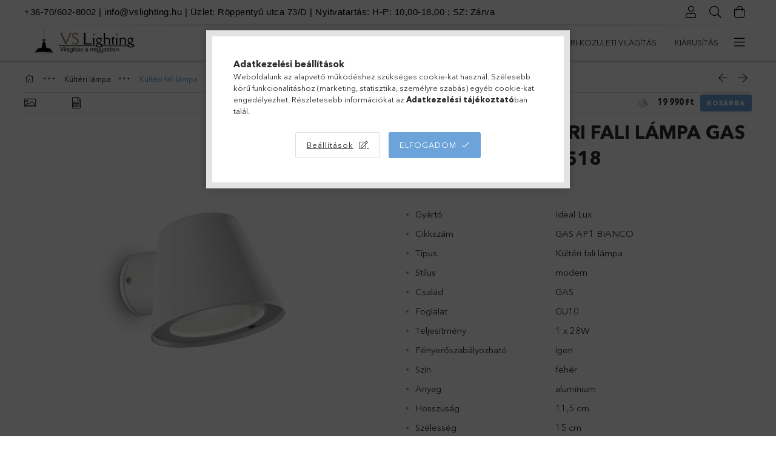

--- FILE ---
content_type: text/html; charset=UTF-8
request_url: https://vslighting.hu/Ideal-Lux-Kulteri-fali-lampa-GAS-AP1-BIANCO-091518
body_size: 24911
content:
<!DOCTYPE html>
<html lang="hu">
<head>
    <meta charset="utf-8">
<meta name="description" content="Ideal Lux Kültéri fali lámpa GAS AP1 BIANCO 091518, VS Lighting">
<meta name="robots" content="index, follow">
<meta http-equiv="X-UA-Compatible" content="IE=Edge">
<meta property="og:site_name" content="VS Lighting" />
<meta property="og:title" content="Ideal Lux Kültéri fali lámpa GAS AP1 BIANCO 091518 - VS Ligh">
<meta property="og:description" content="Ideal Lux Kültéri fali lámpa GAS AP1 BIANCO 091518, VS Lighting">
<meta property="og:type" content="product">
<meta property="og:url" content="https://vslighting.hu/Ideal-Lux-Kulteri-fali-lampa-GAS-AP1-BIANCO-091518">
<meta property="og:image" content="https://vslighting.hu/img/53820/091518/091518.jpg">
<meta name="google-site-verification" content="ijtNdi-Bu_kM35laU8PX7U-7tMYl7UkBrgaMVShMmGc">
<meta name="mobile-web-app-capable" content="yes">
<meta name="apple-mobile-web-app-capable" content="yes">
<meta name="MobileOptimized" content="320">
<meta name="HandheldFriendly" content="true">

<title>Ideal Lux Kültéri fali lámpa GAS AP1 BIANCO 091518 - VS Ligh</title>


<script>
var service_type="shop";
var shop_url_main="https://vslighting.hu";
var actual_lang="hu";
var money_len="0";
var money_thousend=" ";
var money_dec=",";
var shop_id=53820;
var unas_design_url="https:"+"/"+"/"+"vslighting.hu"+"/"+"!common_design"+"/"+"base"+"/"+"001800"+"/";
var unas_design_code='001800';
var unas_base_design_code='1800';
var unas_design_ver=4;
var unas_design_subver=5;
var unas_shop_url='https://vslighting.hu';
var responsive="yes";
var price_nullcut_disable=1;
var config_plus=new Array();
config_plus['product_tooltip']=1;
config_plus['cart_redirect']=1;
config_plus['money_type']='Ft';
config_plus['money_type_display']='Ft';
var lang_text=new Array();

var UNAS = UNAS || {};
UNAS.shop={"base_url":'https://vslighting.hu',"domain":'vslighting.hu',"username":'vslighting.unas.hu',"id":53820,"lang":'hu',"currency_type":'Ft',"currency_code":'HUF',"currency_rate":'1',"currency_length":0,"base_currency_length":0,"canonical_url":'https://vslighting.hu/Ideal-Lux-Kulteri-fali-lampa-GAS-AP1-BIANCO-091518'};
UNAS.design={"code":'001800',"page":'product_details'};
UNAS.api_auth="a1a51f2e04c9373e9692e36740062c67";
UNAS.customer={"email":'',"id":0,"group_id":0,"without_registration":0};
UNAS.shop["category_id"]="686921";
UNAS.shop["sku"]="091518";
UNAS.shop["product_id"]="200232711";
UNAS.shop["only_private_customer_can_purchase"] = false;
 

UNAS.text = {
    "button_overlay_close": `Bezár`,
    "popup_window": `Felugró ablak`,
    "list": `lista`,
    "updating_in_progress": `frissítés folyamatban`,
    "updated": `frissítve`,
    "is_opened": `megnyitva`,
    "is_closed": `bezárva`,
    "deleted": `törölve`,
    "consent_granted": `hozzájárulás megadva`,
    "consent_rejected": `hozzájárulás elutasítva`,
    "field_is_incorrect": `mező hibás`,
    "error_title": `Hiba!`,
    "product_variants": `termék változatok`,
    "product_added_to_cart": `A termék a kosárba került`,
    "product_added_to_cart_with_qty_problem": `A termékből csak [qty_added_to_cart] [qty_unit] került kosárba`,
    "product_removed_from_cart": `A termék törölve a kosárból`,
    "reg_title_name": `Név`,
    "reg_title_company_name": `Cégnév`,
    "number_of_items_in_cart": `Kosárban lévő tételek száma`,
    "cart_is_empty": `A kosár üres`,
    "cart_updated": `A kosár frissült`,
    "mandatory": `Kötelező!`
};


UNAS.text["delete_from_compare"]= `Törlés összehasonlításból`;
UNAS.text["comparison"]= `Összehasonlítás`;

UNAS.text["delete_from_favourites"]= `Törlés a kedvencek közül`;
UNAS.text["add_to_favourites"]= `Kedvencekhez`;








window.lazySizesConfig=window.lazySizesConfig || {};
window.lazySizesConfig.loadMode=1;
window.lazySizesConfig.loadHidden=false;

window.dataLayer = window.dataLayer || [];
function gtag(){dataLayer.push(arguments)};
gtag('js', new Date());
</script>

<script src="https://vslighting.hu/!common_packages/jquery/jquery-3.2.1.js?mod_time=1682493230"></script>
<script src="https://vslighting.hu/!common_packages/jquery/plugins/migrate/migrate.js?mod_time=1682493230"></script>
<script src="https://vslighting.hu/!common_packages/jquery/plugins/tippy/popper-2.4.4.min.js?mod_time=1682493230"></script>
<script src="https://vslighting.hu/!common_packages/jquery/plugins/tippy/tippy-bundle.umd.min.js?mod_time=1682493230"></script>
<script src="https://vslighting.hu/!common_packages/jquery/plugins/autocomplete/autocomplete.js?mod_time=1751452520"></script>
<script src="https://vslighting.hu/!common_packages/jquery/plugins/tools/overlay/overlay.js?mod_time=1753784913"></script>
<script src="https://vslighting.hu/!common_packages/jquery/plugins/tools/toolbox/toolbox.expose.js?mod_time=1724322379"></script>
<script src="https://vslighting.hu/!common_packages/jquery/plugins/lazysizes/lazysizes.min.js?mod_time=1682493230"></script>
<script src="https://vslighting.hu/!common_packages/jquery/plugins/lazysizes/plugins/bgset/ls.bgset.min.js?mod_time=1752825097"></script>
<script src="https://vslighting.hu/!common_packages/jquery/own/shop_common/exploded/common.js?mod_time=1769410770"></script>
<script src="https://vslighting.hu/!common_packages/jquery/own/shop_common/exploded/common_overlay.js?mod_time=1754986322"></script>
<script src="https://vslighting.hu/!common_packages/jquery/own/shop_common/exploded/common_shop_popup.js?mod_time=1754991412"></script>
<script src="https://vslighting.hu/!common_packages/jquery/own/shop_common/exploded/page_product_details.js?mod_time=1751452520"></script>
<script src="https://vslighting.hu/!common_packages/jquery/own/shop_common/exploded/function_favourites.js?mod_time=1725525511"></script>
<script src="https://vslighting.hu/!common_packages/jquery/own/shop_common/exploded/function_compare.js?mod_time=1751452520"></script>
<script src="https://vslighting.hu/!common_packages/jquery/own/shop_common/exploded/function_recommend.js?mod_time=1751452520"></script>
<script src="https://vslighting.hu/!common_packages/jquery/own/shop_common/exploded/function_product_print.js?mod_time=1725525511"></script>
<script src="https://vslighting.hu/!common_packages/jquery/plugins/hoverintent/hoverintent.js?mod_time=1682493230"></script>
<script src="https://vslighting.hu/!common_packages/jquery/own/shop_tooltip/shop_tooltip.js?mod_time=1753441723"></script>
<script src="https://vslighting.hu/!common_packages/jquery/plugins/responsive_menu/responsive_menu-unas.js?mod_time=1682493230"></script>
<script src="https://vslighting.hu/!common_packages/jquery/plugins/slick/slick.min.js?mod_time=1682493230"></script>
<script src="https://vslighting.hu/!common_design/base/001800/main.js?mod_time=1752056293"></script>
<script src="https://vslighting.hu/!common_packages/jquery/plugins/photoswipe/photoswipe.min.js?mod_time=1682493230"></script>
<script src="https://vslighting.hu/!common_packages/jquery/plugins/photoswipe/photoswipe-ui-default.min.js?mod_time=1682493230"></script>

<link href="https://vslighting.hu/temp/shop_53820_b29c32c162fde95a055caa54aa47d0d4.css?mod_time=1769512185" rel="stylesheet" type="text/css">

<link href="https://vslighting.hu/Ideal-Lux-Kulteri-fali-lampa-GAS-AP1-BIANCO-091518" rel="canonical">
<link id="favicon-192x192" rel="icon" type="image/png" href="https://vslighting.hu/shop_ordered/53820/pic/favicon.png" sizes="192x192">
<script>
        var google_consent=1;
    
        gtag('consent', 'default', {
           'ad_storage': 'denied',
           'ad_user_data': 'denied',
           'ad_personalization': 'denied',
           'analytics_storage': 'denied',
           'functionality_storage': 'denied',
           'personalization_storage': 'denied',
           'security_storage': 'granted'
        });

    
        gtag('consent', 'update', {
           'ad_storage': 'denied',
           'ad_user_data': 'denied',
           'ad_personalization': 'denied',
           'analytics_storage': 'denied',
           'functionality_storage': 'denied',
           'personalization_storage': 'denied',
           'security_storage': 'granted'
        });

        </script>
    <script async src="https://www.googletagmanager.com/gtag/js?id=G-3S1NZR3LYG"></script>    <script>
    gtag('config', 'G-3S1NZR3LYG');

        </script>
        <script>
    var google_analytics=1;

                gtag('event', 'view_item', {
              "currency": "HUF",
              "value": '19990',
              "items": [
                  {
                      "item_id": "091518",
                      "item_name": "Ideal Lux Kültéri fali lámpa GAS AP1 BIANCO 091518",
                      "item_category": "Kültéri lámpa/Kültéri fali lámpa",
                      "price": '19990'
                  }
              ],
              'non_interaction': true
            });
               </script>
       <script>
        var google_ads=1;

                gtag('event','remarketing', {
            'ecomm_pagetype': 'product',
            'ecomm_prodid': ["091518"],
            'ecomm_totalvalue': 19990        });
            </script>
    
    <meta content="width=device-width, initial-scale=1.0" name="viewport">
	<link rel="preload" href="https://vslighting.hu/!common_design/own/fonts/1800/customicons/custom-icons.woff2" as="font" type="font/woff2" crossorigin>
	<link rel="preload" href="https://vslighting.hu/!common_design/own/fonts/1800/customicons/custom-icons.woff" as="font" type="font/woff" crossorigin>
	<link rel="preload" href="https://vslighting.hu/!common_design/own/fonts/avenirnext/AvenirNextCyr-Bold.woff2" as="font" type="font/woff2" crossorigin>
	<link rel="preload" href="https://vslighting.hu/!common_design/own/fonts/avenirnext/AvenirNextCyr-Regular.woff2" as="font" type="font/woff2" crossorigin>
	<link rel="preload" href="https://vslighting.hu/!common_design/own/fonts/avenirnext/AvenirNextLTPro-BoldCn.woff2" as="font" type="font/woff2" crossorigin>
	<link rel="preload" href="https://vslighting.hu/!common_design/own/fonts/avenirnext/AvenirNextLTPro-Cn.woff2" as="font" type="font/woff2" crossorigin>

    
    

    
    
    


            <style>
                                    .banner_start_big-wrapper:not(.inited) > .slider-pro {position:absolute;top:0;left:50%;transform:translateX(-50%);}
                .banner_start_big-wrapper:not(.inited) {padding-top: calc(31.25% + 40px);}
                 @media (max-width: 991.98px){ .banner_start_big-wrapper:not(.inited) { padding-top: calc(50% + 40px);}}                  @media (max-width: 767.98px){ .banner_start_big-wrapper:not(.inited) { padding-top: calc(100% + 40px);}}                  @media (max-width: 575.98px){ .banner_start_big-wrapper:not(.inited) { padding-top: calc(100% + 40px);}}                 @media (min-width: 1921px){ .banner_start_big-wrapper:not(.inited) > .slider-pro { position: static;transform:none;top:unset;left:unset; } .banner_start_big-wrapper:not(.inited) { padding-top:0;} }
                            </style>
    
    
    
    
    
    
    
    
    
    
    
    
    



            <style>
                                                     .start_brand_slider .element__img-outer {
                    overflow: hidden;
                }
                .start_brand_slider .element__img-wrapper {
                    position: relative;
                }
                .start_brand_slider .element__img {
                    position: absolute;
                    left: 0;
                    right: 0;
                    bottom: 0;
                    top: 0;
                }
                
                .start_brand_slider__element-num--1 .element__img-outer {
                    width: 180px;
                }
                .start_brand_slider__element-num--1 .element__img-wrapper {
                    padding-top: 39.4444444444%;
                }

                                @media (max-width: 991.98px){
                    .start_brand_slider__element-num--1 .element__img-outer {
                        width: 180px;
                    }
                    .start_brand_slider__element-num--1 .element__img-wrapper {
                        padding-top: 39.4444444444%;
                    }
                }
                
                                @media (max-width: 767.98px) {
                    .start_brand_slider__element-num--1 .element__img-outer {
                        width: 180px;
                    }
                    .start_brand_slider__element-num--1 .element__img-wrapper {
                        padding-top: 39.4444444444%;
                    }
                }
                
                                @media (max-width: 575.98px){
                    .start_brand_slider__element-num--1 .element__img-outer {
                        width: 180px;
                    }
                    .start_brand_slider__element-num--1 .element__img-wrapper {
                        padding-top: 39.4444444444%;
                    }
                }
                                                                
                .start_brand_slider__element-num--2 .element__img-outer {
                    width: 200px;
                }
                .start_brand_slider__element-num--2 .element__img-wrapper {
                    padding-top: 31.5%;
                }

                                @media (max-width: 991.98px){
                    .start_brand_slider__element-num--2 .element__img-outer {
                        width: 200px;
                    }
                    .start_brand_slider__element-num--2 .element__img-wrapper {
                        padding-top: 31.5%;
                    }
                }
                
                                @media (max-width: 767.98px) {
                    .start_brand_slider__element-num--2 .element__img-outer {
                        width: 200px;
                    }
                    .start_brand_slider__element-num--2 .element__img-wrapper {
                        padding-top: 31.5%;
                    }
                }
                
                                @media (max-width: 575.98px){
                    .start_brand_slider__element-num--2 .element__img-outer {
                        width: 200px;
                    }
                    .start_brand_slider__element-num--2 .element__img-wrapper {
                        padding-top: 31.5%;
                    }
                }
                                                                
                .start_brand_slider__element-num--3 .element__img-outer {
                    width: 180px;
                }
                .start_brand_slider__element-num--3 .element__img-wrapper {
                    padding-top: 31.1111111111%;
                }

                                @media (max-width: 991.98px){
                    .start_brand_slider__element-num--3 .element__img-outer {
                        width: 180px;
                    }
                    .start_brand_slider__element-num--3 .element__img-wrapper {
                        padding-top: 31.1111111111%;
                    }
                }
                
                                @media (max-width: 767.98px) {
                    .start_brand_slider__element-num--3 .element__img-outer {
                        width: 180px;
                    }
                    .start_brand_slider__element-num--3 .element__img-wrapper {
                        padding-top: 31.1111111111%;
                    }
                }
                
                                @media (max-width: 575.98px){
                    .start_brand_slider__element-num--3 .element__img-outer {
                        width: 180px;
                    }
                    .start_brand_slider__element-num--3 .element__img-wrapper {
                        padding-top: 31.1111111111%;
                    }
                }
                                                                
                .start_brand_slider__element-num--4 .element__img-outer {
                    width: 200px;
                }
                .start_brand_slider__element-num--4 .element__img-wrapper {
                    padding-top: 20.5%;
                }

                                @media (max-width: 991.98px){
                    .start_brand_slider__element-num--4 .element__img-outer {
                        width: 200px;
                    }
                    .start_brand_slider__element-num--4 .element__img-wrapper {
                        padding-top: 20.5%;
                    }
                }
                
                                @media (max-width: 767.98px) {
                    .start_brand_slider__element-num--4 .element__img-outer {
                        width: 200px;
                    }
                    .start_brand_slider__element-num--4 .element__img-wrapper {
                        padding-top: 20.5%;
                    }
                }
                
                                @media (max-width: 575.98px){
                    .start_brand_slider__element-num--4 .element__img-outer {
                        width: 200px;
                    }
                    .start_brand_slider__element-num--4 .element__img-wrapper {
                        padding-top: 20.5%;
                    }
                }
                                                                
                .start_brand_slider__element-num--5 .element__img-outer {
                    width: 250px;
                }
                .start_brand_slider__element-num--5 .element__img-wrapper {
                    padding-top: 36%;
                }

                                @media (max-width: 991.98px){
                    .start_brand_slider__element-num--5 .element__img-outer {
                        width: 250px;
                    }
                    .start_brand_slider__element-num--5 .element__img-wrapper {
                        padding-top: 36%;
                    }
                }
                
                                @media (max-width: 767.98px) {
                    .start_brand_slider__element-num--5 .element__img-outer {
                        width: 250px;
                    }
                    .start_brand_slider__element-num--5 .element__img-wrapper {
                        padding-top: 36%;
                    }
                }
                
                                @media (max-width: 575.98px){
                    .start_brand_slider__element-num--5 .element__img-outer {
                        width: 250px;
                    }
                    .start_brand_slider__element-num--5 .element__img-wrapper {
                        padding-top: 36%;
                    }
                }
                                                                
                .start_brand_slider__element-num--6 .element__img-outer {
                    width: 160px;
                }
                .start_brand_slider__element-num--6 .element__img-wrapper {
                    padding-top: 100%;
                }

                                @media (max-width: 991.98px){
                    .start_brand_slider__element-num--6 .element__img-outer {
                        width: 160px;
                    }
                    .start_brand_slider__element-num--6 .element__img-wrapper {
                        padding-top: 100%;
                    }
                }
                
                                @media (max-width: 767.98px) {
                    .start_brand_slider__element-num--6 .element__img-outer {
                        width: 160px;
                    }
                    .start_brand_slider__element-num--6 .element__img-wrapper {
                        padding-top: 100%;
                    }
                }
                
                                @media (max-width: 575.98px){
                    .start_brand_slider__element-num--6 .element__img-outer {
                        width: 160px;
                    }
                    .start_brand_slider__element-num--6 .element__img-wrapper {
                        padding-top: 100%;
                    }
                }
                                                                
                .start_brand_slider__element-num--7 .element__img-outer {
                    width: 180px;
                }
                .start_brand_slider__element-num--7 .element__img-wrapper {
                    padding-top: 55.5555555556%;
                }

                                @media (max-width: 991.98px){
                    .start_brand_slider__element-num--7 .element__img-outer {
                        width: 180px;
                    }
                    .start_brand_slider__element-num--7 .element__img-wrapper {
                        padding-top: 55.5555555556%;
                    }
                }
                
                                @media (max-width: 767.98px) {
                    .start_brand_slider__element-num--7 .element__img-outer {
                        width: 180px;
                    }
                    .start_brand_slider__element-num--7 .element__img-wrapper {
                        padding-top: 55.5555555556%;
                    }
                }
                
                                @media (max-width: 575.98px){
                    .start_brand_slider__element-num--7 .element__img-outer {
                        width: 180px;
                    }
                    .start_brand_slider__element-num--7 .element__img-wrapper {
                        padding-top: 55.5555555556%;
                    }
                }
                                                                
                .start_brand_slider__element-num--8 .element__img-outer {
                    width: 180px;
                }
                .start_brand_slider__element-num--8 .element__img-wrapper {
                    padding-top: 55.5555555556%;
                }

                                @media (max-width: 991.98px){
                    .start_brand_slider__element-num--8 .element__img-outer {
                        width: 180px;
                    }
                    .start_brand_slider__element-num--8 .element__img-wrapper {
                        padding-top: 55.5555555556%;
                    }
                }
                
                                @media (max-width: 767.98px) {
                    .start_brand_slider__element-num--8 .element__img-outer {
                        width: 180px;
                    }
                    .start_brand_slider__element-num--8 .element__img-wrapper {
                        padding-top: 55.5555555556%;
                    }
                }
                
                                @media (max-width: 575.98px){
                    .start_brand_slider__element-num--8 .element__img-outer {
                        width: 180px;
                    }
                    .start_brand_slider__element-num--8 .element__img-wrapper {
                        padding-top: 55.5555555556%;
                    }
                }
                                                                
                .start_brand_slider__element-num--9 .element__img-outer {
                    width: 180px;
                }
                .start_brand_slider__element-num--9 .element__img-wrapper {
                    padding-top: 55.5555555556%;
                }

                                @media (max-width: 991.98px){
                    .start_brand_slider__element-num--9 .element__img-outer {
                        width: 180px;
                    }
                    .start_brand_slider__element-num--9 .element__img-wrapper {
                        padding-top: 55.5555555556%;
                    }
                }
                
                                @media (max-width: 767.98px) {
                    .start_brand_slider__element-num--9 .element__img-outer {
                        width: 180px;
                    }
                    .start_brand_slider__element-num--9 .element__img-wrapper {
                        padding-top: 55.5555555556%;
                    }
                }
                
                                @media (max-width: 575.98px){
                    .start_brand_slider__element-num--9 .element__img-outer {
                        width: 180px;
                    }
                    .start_brand_slider__element-num--9 .element__img-wrapper {
                        padding-top: 55.5555555556%;
                    }
                }
                                                                
                .start_brand_slider__element-num--10 .element__img-outer {
                    width: 180px;
                }
                .start_brand_slider__element-num--10 .element__img-wrapper {
                    padding-top: 33.8888888889%;
                }

                                @media (max-width: 991.98px){
                    .start_brand_slider__element-num--10 .element__img-outer {
                        width: 180px;
                    }
                    .start_brand_slider__element-num--10 .element__img-wrapper {
                        padding-top: 33.8888888889%;
                    }
                }
                
                                @media (max-width: 767.98px) {
                    .start_brand_slider__element-num--10 .element__img-outer {
                        width: 180px;
                    }
                    .start_brand_slider__element-num--10 .element__img-wrapper {
                        padding-top: 33.8888888889%;
                    }
                }
                
                                @media (max-width: 575.98px){
                    .start_brand_slider__element-num--10 .element__img-outer {
                        width: 180px;
                    }
                    .start_brand_slider__element-num--10 .element__img-wrapper {
                        padding-top: 33.8888888889%;
                    }
                }
                                                                
                .start_brand_slider__element-num--11 .element__img-outer {
                    width: 350px;
                }
                .start_brand_slider__element-num--11 .element__img-wrapper {
                    padding-top: 26.5714285714%;
                }

                                @media (max-width: 991.98px){
                    .start_brand_slider__element-num--11 .element__img-outer {
                        width: 350px;
                    }
                    .start_brand_slider__element-num--11 .element__img-wrapper {
                        padding-top: 26.5714285714%;
                    }
                }
                
                                @media (max-width: 767.98px) {
                    .start_brand_slider__element-num--11 .element__img-outer {
                        width: 350px;
                    }
                    .start_brand_slider__element-num--11 .element__img-wrapper {
                        padding-top: 26.5714285714%;
                    }
                }
                
                                @media (max-width: 575.98px){
                    .start_brand_slider__element-num--11 .element__img-outer {
                        width: 350px;
                    }
                    .start_brand_slider__element-num--11 .element__img-wrapper {
                        padding-top: 26.5714285714%;
                    }
                }
                                            </style>
    
    
</head>

<body class='design_ver4 design_subver1 design_subver2 design_subver3 design_subver4 design_subver5' id="ud_shop_artdet">
    <div id="fb-root"></div>
    <script>
        window.fbAsyncInit = function() {
            FB.init({
                xfbml            : true,
                version          : 'v22.0'
            });
        };
    </script>
    <script async defer crossorigin="anonymous" src="https://connect.facebook.net/hu_HU/sdk.js"></script>
    <div id="image_to_cart" style="display:none; position:absolute; z-index:100000;"></div>
<div class="overlay_common overlay_warning" id="overlay_cart_add"></div>
<script>$(document).ready(function(){ overlay_init("cart_add",{"onBeforeLoad":false}); });</script>
<div id="overlay_login_outer"></div>	
	<script>
	$(document).ready(function(){
	    var login_redir_init="";

		$("#overlay_login_outer").overlay({
			onBeforeLoad: function() {
                var login_redir_temp=login_redir_init;
                if (login_redir_act!="") {
                    login_redir_temp=login_redir_act;
                    login_redir_act="";
                }

									$.ajax({
						type: "GET",
						async: true,
						url: "https://vslighting.hu/shop_ajax/ajax_popup_login.php",
						data: {
							shop_id:"53820",
							lang_master:"hu",
                            login_redir:login_redir_temp,
							explicit:"ok",
							get_ajax:"1"
						},
						success: function(data){
							$("#overlay_login_outer").html(data);
							if (unas_design_ver >= 5) $("#overlay_login_outer").modal('show');
							$('#overlay_login1 input[name=shop_pass_login]').keypress(function(e) {
								var code = e.keyCode ? e.keyCode : e.which;
								if(code.toString() == 13) {		
									document.form_login_overlay.submit();		
								}	
							});	
						}
					});
								},
			top: 50,
			mask: {
	color: "#000000",
	loadSpeed: 200,
	maskId: "exposeMaskOverlay",
	opacity: 0.7
},
			closeOnClick: (config_plus['overlay_close_on_click_forced'] === 1),
			onClose: function(event, overlayIndex) {
				$("#login_redir").val("");
			},
			load: false
		});
		
			});
	function overlay_login() {
		$(document).ready(function(){
			$("#overlay_login_outer").overlay().load();
		});
	}
	function overlay_login_remind() {
        if (unas_design_ver >= 5) {
            $("#overlay_remind").overlay().load();
        } else {
            $(document).ready(function () {
                $("#overlay_login_outer").overlay().close();
                setTimeout('$("#overlay_remind").overlay().load();', 250);
            });
        }
	}

    var login_redir_act="";
    function overlay_login_redir(redir) {
        login_redir_act=redir;
        $("#overlay_login_outer").overlay().load();
    }
	</script>  
	<div class="overlay_common overlay_info" id="overlay_remind"></div>
<script>$(document).ready(function(){ overlay_init("remind",[]); });</script>

	<script>
    	function overlay_login_error_remind() {
		$(document).ready(function(){
			load_login=0;
			$("#overlay_error").overlay().close();
			setTimeout('$("#overlay_remind").overlay().load();', 250);	
		});
	}
	</script>  
	<div class="overlay_common overlay_info" id="overlay_newsletter"></div>
<script>$(document).ready(function(){ overlay_init("newsletter",[]); });</script>

<script>
function overlay_newsletter() {
    $(document).ready(function(){
        $("#overlay_newsletter").overlay().load();
    });
}
</script>
<div class="overlay_common overlay_error" id="overlay_script"></div>
<script>$(document).ready(function(){ overlay_init("script",[]); });</script>
    <script>
    $(document).ready(function() {
        $.ajax({
            type: "GET",
            url: "https://vslighting.hu/shop_ajax/ajax_stat.php",
            data: {master_shop_id:"53820",get_ajax:"1"}
        });
    });
    </script>
    

<div id="container" class="page_shop_artdet_091518 w-100 overflow-hidden layout--product-details">

    <header class="header bg-white js-header">
        <div class="container">
            <div class="header__inner d-flex d-lg-block align-items-center flex-wrap">
                <div class="header-top-mobile d-lg-none w-100 position-relative">
                    


    <div class="js-element header_banner py-2 text-center font-s" data-element-name="header_banner">
                    <p><span style="font-family: arial, helvetica, sans-serif; background-color: #ffffff; color: #000000;"><a href="tel:+36-70/602-8002" style="background-color: #ffffff; color: #000000;">+36-70/602-8002</a> | <a href="mailto:info@vslighting.hu" style="background-color: #ffffff; color: #000000;">info@vslighting.hu | Üzlet: Röppentyű utca 73/D | Nyitvatartás: H-P: 10,00-18,00 ; SZ: Zárva</a></span></p>
            </div>

                </div>
                <div class="header-top order-2 order-lg-0 ml-auto ml-lg-0 py-2 py-lg-0">
                    <div class="header-top__inner d-flex align-items-center position-relative">
                        <div class="header-top__left-side order-1 d-none d-lg-block">
                            


    <div class="js-element header_banner " data-element-name="header_banner">
                    <p><span style="font-family: arial, helvetica, sans-serif; background-color: #ffffff; color: #000000;"><a href="tel:+36-70/602-8002" style="background-color: #ffffff; color: #000000;">+36-70/602-8002</a> | <a href="mailto:info@vslighting.hu" style="background-color: #ffffff; color: #000000;">info@vslighting.hu | Üzlet: Röppentyű utca 73/D | Nyitvatartás: H-P: 10,00-18,00 ; SZ: Zárva</a></span></p>
            </div>

                        </div>
                        <div class="header-top__right-side d-flex order-2 position-relative ml-auto">
                            <div class="cat-box--mobile js-dropdown-container">
                                <button class="cat-box__btn cat-box__btn--mobile js-dropdown--btn dropdown--btn d-lg-none" aria-label="Kategóriák">
                                    <span class="cat-box__btn-icon icon--hamburger"></span>
                                </button>
                                <div class="dropdown--content dropdown--content-r js-dropdown--content p-0">
                                    <div class="cat-box--mobile d-block h-100">
                                        <div id="responsive_cat_menu"><div id="responsive_cat_menu_content"><script>var responsive_menu='$(\'#responsive_cat_menu ul\').responsive_menu({ajax_type: "GET",ajax_param_str: "cat_key|aktcat",ajax_url: "https://vslighting.hu/shop_ajax/ajax_box_cat.php",ajax_data: "master_shop_id=53820&lang_master=hu&get_ajax=1&type=responsive_call&box_var_name=shop_cat&box_var_already=no&box_var_responsive=yes&box_var_section=content&box_var_highlight=yes&box_var_type=normal&box_var_multilevel_id=responsive_cat_menu",menu_id: "responsive_cat_menu"});'; </script><div class="responsive_menu"><div class="responsive_menu_nav"><div class="responsive_menu_navtop"><div class="responsive_menu_back "></div><div class="responsive_menu_title ">&nbsp;</div><div class="responsive_menu_close "></div></div><div class="responsive_menu_navbottom"></div></div><div class="responsive_menu_content"><ul style="display:none;"><li><a href="https://vslighting.hu/shop_artspec.php?artspec=2" class="text_small">Újdonságok</a></li><li><a href="https://vslighting.hu/shop_artspec.php?artspec=1" class="text_small">Akciók</a></li><li><div class="next_level_arrow"></div><span class="ajax_param">387289|686921</span><a href="https://vslighting.hu/3-belteri-lampa" class="text_small has_child resp_clickable" onclick="return false;">Beltéri lámpa</a></li><li class="active_menu"><div class="next_level_arrow"></div><span class="ajax_param">448401|686921</span><a href="https://vslighting.hu/90-kulteri-lampak" class="text_small has_child resp_clickable" onclick="return false;">Kültéri lámpa</a></li><li><div class="next_level_arrow"></div><span class="ajax_param">178147|686921</span><a href="https://vslighting.hu/6-technikai-vilagitas" class="text_small has_child resp_clickable" onclick="return false;">Ipari-közületi világítás</a></li><li><span class="ajax_param">735996|686921</span><a href="https://vslighting.hu/Kiarusitas" class="text_small resp_clickable" onclick="return false;">Kiárusítás</a></li><li><div class="next_level_arrow"></div><span class="ajax_param">668131|686921</span><a href="https://vslighting.hu/Ipari-kozuleti-vilagitas" class="text_small has_child resp_clickable" onclick="return false;">Ipari - közületi világítás</a></li><li class="responsive_menu_item_page"><div class="next_level_arrow"></div><span class="ajax_param">9999999638544|0</span><a href="https://vslighting.hu/spg/638544/Katalogusok" class="text_small responsive_menu_page has_child resp_clickable" onclick="return false;" target="_top">Katalógusok</a></li></ul></div></div></div></div>
                                    </div>
                                </div>
                            </div>
                            <div class="lang-and-cur-col js-lang-and-cur js-dropdown-container">
                                <button class="lang-and-cur__btn js-dropdown--btn dropdown--btn" aria-label="Nyelv váltás Pénznem váltás">
                                    <span class="lang-and-cur__btn-icon icon--globe"></span>
                                </button>
                                <div class="lang-and-cur__dropdown dropdown--content dropdown--content-r js-dropdown--content">
                                    <div class="lang-and-cur__btn-close d-lg-none dropdown--btn-close js-dropdown--btn-close"></div>
                                    <div class="lang">
                                        <div class="lang__content"></div>
                                    </div>
                                    <div class="line-separator mt-2 d-none"></div>
                                    <div class="currency">
                                        <div class="currency__content"></div>
                                    </div>
                                </div>
                            </div>
                                <div class="profile-col js-dropdown-container">
        <button class="profile__btn js-profile-btn js-dropdown--btn dropdown--btn" id="profile__btn" data-orders="https://vslighting.hu/shop_order_track.php" aria-label="Profil">
            <span class="profile__btn-icon icon--head"></span>
        </button>
                    <div class="profile__dropdown dropdown--content dropdown--content-r js-dropdown--content d-xl-block">
                <div class="profile__btn-close icon--close btn btn--square btn-link d-lg-none dropdown--btn-close js-dropdown--btn-close"></div>
                <div class="login-box__loggedout-container">
                    <form name="form_login" action="https://vslighting.hu/shop_logincheck.php" method="post"><input name="file_back" type="hidden" value="/Ideal-Lux-Kulteri-fali-lampa-GAS-AP1-BIANCO-091518"><input type="hidden" name="login_redir" value="" id="login_redir">
                        <div class="login-box__form-inner">
                            <div class="login-box__input-field form-label-group">
                                <input name="shop_user_login" id="shop_user_login" aria-label="Email" placeholder='Email' type="email" autocomplete="email"                                       maxlength="100" class="form-control mb-1" spellcheck="false" autocapitalize="off" required
                                >
                                <label for="shop_user_login">Email</label>
                            </div>
                            <div class="login-box__input-field form-label-group">
                                <input name="shop_pass_login" id="shop_pass_login" aria-label="Jelszó" placeholder="Jelszó"
                                       type="password" maxlength="100" class="form-control mb-1"
                                       spellcheck="false" autocomplete="current-password" autocapitalize="off" required
                                >
                                <label for="shop_pass_login">Jelszó</label>
                            </div>
                            <button class="btn btn-primary btn-block">Belép</button>
                        </div>
                        <div class="btn-wrap">
                            <button type="button" class="login-box__remind-btn btn btn-link px-0 py-1 text-primary" onclick="overlay_login_remind()">Elfelejtettem a jelszavamat</button>
                        </div>
                    </form>

                    <div class="line-separator"></div>

                    <div class="login-box__other-buttons">
                        <div class="btn-wrap">
                            <a class="login-box__reg-btn btn btn-link py-2 pl-4" href="https://vslighting.hu/shop_reg.php?no_reg=0">Regisztráció</a>
                        </div>
                                                                    </div>
                </div>
            </div>
            </div>

                            <div class="search-col js-dropdown-container browser-is-chrome">
    <button class="search__btn js-search-btn js-dropdown--btn dropdown--btn" id="search__btn" aria-label="Keresés">
        <span class="search__btn-icon icon--search"></span>
    </button>
    <div class="search__dropdown dropdown--content js-dropdown--content dropdown--content-r d-xl-block">
        <div class="search__btn-close icon--close btn btn--square btn-link d-lg-none dropdown--btn-close js-dropdown--btn-close"></div>
        <div id="box_search_content" class="position-relative">
            <form name="form_include_search" id="form_include_search" action="https://vslighting.hu/shop_search.php" method="get">
            <div class="input-group form-label-group mb-0">
                <input data-stay-visible-breakpoint="992" name="search" id="box_search_input" value="" pattern=".{3,100}"
                       placeholder="Keresés" title="Hosszabb kereső kifejezést írjon be!" type="text" maxlength="100" class="ac_input form-control js-search-input"
                       autocomplete="off" required                >
                <label for="box_search_input">Keresés</label>
                <div class="search-box__search-btn-outer input-group-append" title="Keresés">
                    <button class='search-btn btn btn-primary rounded border-primary text-center icon--search' aria-label="Keresés"></button>
                </div>
                <div class="search__loading">
                    <div class="loading-spinner--small"></div>
                </div>
            </div>
            <div class="search-box__mask"></div>
            </form>
            <div class="ac_results"></div>
        </div>
    </div>
</div>

                                                        <div class="cart-box-col flex-y-center">
                                <div class='cart-box flex-y-center js-dropdown-container'>
                                    <button class="cart-box__btn js-dropdown--btn dropdown--btn" aria-label="Kosár megtekintése">
                                        <span class="cart-box__btn-icon icon--cart">
                                                         <div id='box_cart_content' class='cart-box'>                    </div>    
                                        </span>
                                    </button>

                                    <div class="dropdown--content dropdown--content-r js-dropdown--content cart-box__dropdown js-cart-box__dropdown bg-white drop-shadow p-lg-4">
                                        <div class="cart-box__btn-close d-lg-none dropdown--btn-close js-dropdown--btn-close"></div>
                                        <div id="box_cart_content2" class="h-100">
                                            <div class="loading-spinner-wrapper text-center">
                                                <div class="loading-spinner--small" style="width:30px;height:30px;vertical-align:middle;"></div>
                                            </div>
                                            <script>
                                                $(document).ready(function(){
                                                    $('.cart-box__btn').click(function(){
                                                        let $this_btn = $(this);
                                                        const $box_cart_2 = $("#box_cart_content2");

                                                        if (!$this_btn.hasClass('ajax-loading') && !$this_btn.hasClass('is-loaded')) {
                                                            $.ajax({
                                                                type: "GET",
                                                                async: true,
                                                                url: "https://vslighting.hu/shop_ajax/ajax_box_cart.php?get_ajax=1&lang_master=hu&cart_num=2",
                                                                beforeSend:function(){
                                                                    $this_btn.addClass('ajax-loading');
                                                                    $box_cart_2.addClass('ajax-loading');
                                                                },
                                                                success: function (data) {
                                                                    $box_cart_2.html(data).removeClass('ajax-loading').addClass("is-loaded");
                                                                    $this_btn.removeClass('ajax-loading').addClass("is-loaded is-active");
                                                                }
                                                            });
                                                        }
                                                    });
                                                });
                                            </script>
                                            
                                        </div>
                                        <div class="loading-spinner"></div>
                                    </div>
                                </div>
                            </div>
                                                    </div>
                    </div>
                </div>
                <div class="header-bottom py-2 position-relative">
                    <div class="d-flex no-gutters align-items-center position-relative">
                        <div class="col-auto header-bottom__left-side">
                            



<div id="header_logo_img" class="js-element logo" data-element-name="header_logo">
                        <a href="https://vslighting.hu/">            <picture>
                                <source width="200" height="50" media="(max-width: 575.98px)"
                         srcset="https://vslighting.hu/!common_design/custom/vslighting.unas.hu/element/layout_hu_header_logo-200x50_1_default.jpg?time=1744139886 1x, https://vslighting.hu/!common_design/custom/vslighting.unas.hu/element/layout_hu_header_logo-200x50_1_default_retina.jpg?time=1744139886 2x"
                >
                                                <source width="200" height="50" media="(max-width: 767.98px)"
                         srcset="https://vslighting.hu/!common_design/custom/vslighting.unas.hu/element/layout_hu_header_logo-200x50_1_default.jpg?time=1744139886 1x, https://vslighting.hu/!common_design/custom/vslighting.unas.hu/element/layout_hu_header_logo-200x50_1_default_retina.jpg?time=1744139886 2x"
                >
                                                <source width="200" height="50" media="(max-width: 991.98px)"
                        srcset="https://vslighting.hu/!common_design/custom/vslighting.unas.hu/element/layout_hu_header_logo-200x50_1_default.jpg?time=1744139886 1x, https://vslighting.hu/!common_design/custom/vslighting.unas.hu/element/layout_hu_header_logo-200x50_1_default_retina.jpg?time=1744139886 2x"
                >
                                <source media="(min-width: 992px)"
                        srcset="https://vslighting.hu/!common_design/custom/vslighting.unas.hu/element/layout_hu_header_logo-200x50_1_default.jpg?time=1744139886 1x, https://vslighting.hu/!common_design/custom/vslighting.unas.hu/element/layout_hu_header_logo-200x50_1_default_retina.jpg?time=1744139886 2x">
                <img width="200" height="50" class="element__img" src="https://vslighting.hu/!common_design/custom/vslighting.unas.hu/element/layout_hu_header_logo-200x50_1_default.jpg?time=1744139886"
                     srcset="https://vslighting.hu/!common_design/custom/vslighting.unas.hu/element/layout_hu_header_logo-200x50_1_default.jpg?time=1744139886 1x, https://vslighting.hu/!common_design/custom/vslighting.unas.hu/element/layout_hu_header_logo-200x50_1_default_retina.jpg?time=1744139886 2x"
                     alt="VS Lighting"
                >
            </picture>
            </a>            </div>

                        </div>
                        <div class="col header-bottom__right-side">
                            <div class="header-menus--desktop d-flex align-items-center no-gutters">
                                <div class="col position-static">
                                    <ul class='header-menus d-flex justify-content-end'>
                                            <li class='cat-menu is-spec-item js-cat-menu-new' data-level="0" data-id="new">
		<a class='cat-menu__name' href='https://vslighting.hu/shop_artspec.php?artspec=2' >
			Újdonságok
		</a>
            </li>
    <li class='cat-menu is-spec-item js-cat-menu-akcio' data-level="0" data-id="akcio">
		<a class='cat-menu__name' href='https://vslighting.hu/shop_artspec.php?artspec=1' >
			Akciók
		</a>
            </li>
    <li class='cat-menu has-child js-cat-menu-387289' data-level="0" data-id="387289">
		<a class='cat-menu__name' href='https://vslighting.hu/3-belteri-lampa' >
			Beltéri lámpa
		</a>
                    <div class="cat-menu__dropdown ">
				<ul class="cat-menus-level-1 row gutters-5">
					



    <li class="cat-menu mb-5 js-cat-menu-327473" data-level="1" data-id="327473">
                <a href="https://vslighting.hu/30-csillar" title="Csillár" >
            <div class="cat-menu__img-wrapper mb-2">
                <div class="cat-menu__img-wrapper-inner position-relative">
                    <img class="cat-menu__img lazyload product-img" src="https://vslighting.hu/main_pic/space.gif"
                         data-src="https://vslighting.hu/img/53820/catpic_327473/185x132/327473.jpg?time=1718526451" data-srcset="https://vslighting.hu/img/53820/catpic_327473/370x264/327473.jpg?time=1718526451 2x" alt="Csillár" title="Csillár">
                    <div class="loading-spinner"></div>
                </div>
            </div>
        </a>
        <a class="cat-menu__name line-clamp--2-12" href="https://vslighting.hu/30-csillar" >
            Csillár
        </a>
            </li>
    <li class="cat-menu mb-5 js-cat-menu-236736" data-level="1" data-id="236736">
                <a href="https://vslighting.hu/33-falikar" title="Fali lámpa" >
            <div class="cat-menu__img-wrapper mb-2">
                <div class="cat-menu__img-wrapper-inner position-relative">
                    <img class="cat-menu__img lazyload product-img" src="https://vslighting.hu/main_pic/space.gif"
                         data-src="https://vslighting.hu/img/53820/catpic_236736/185x132/236736.jpg?time=1718526451" data-srcset="https://vslighting.hu/img/53820/catpic_236736/370x264/236736.jpg?time=1718526451 2x" alt="Fali lámpa" title="Fali lámpa">
                    <div class="loading-spinner"></div>
                </div>
            </div>
        </a>
        <a class="cat-menu__name line-clamp--2-12" href="https://vslighting.hu/33-falikar" >
            Fali lámpa
        </a>
            </li>
    <li class="cat-menu mb-5 js-cat-menu-674973" data-level="1" data-id="674973">
                <a href="https://vslighting.hu/34-asztali-lampa" title="Asztali lámpa" >
            <div class="cat-menu__img-wrapper mb-2">
                <div class="cat-menu__img-wrapper-inner position-relative">
                    <img class="cat-menu__img lazyload product-img" src="https://vslighting.hu/main_pic/space.gif"
                         data-src="https://vslighting.hu/img/53820/catpic_674973/185x132/674973.jpg?time=1718526451" data-srcset="https://vslighting.hu/img/53820/catpic_674973/370x264/674973.jpg?time=1718526451 2x" alt="Asztali lámpa" title="Asztali lámpa">
                    <div class="loading-spinner"></div>
                </div>
            </div>
        </a>
        <a class="cat-menu__name line-clamp--2-12" href="https://vslighting.hu/34-asztali-lampa" >
            Asztali lámpa
        </a>
            </li>
    <li class="cat-menu mb-5 js-cat-menu-226355" data-level="1" data-id="226355">
                <a href="https://vslighting.hu/44-allo-lampa" title="Álló lámpa" >
            <div class="cat-menu__img-wrapper mb-2">
                <div class="cat-menu__img-wrapper-inner position-relative">
                    <img class="cat-menu__img lazyload product-img" src="https://vslighting.hu/main_pic/space.gif"
                         data-src="https://vslighting.hu/img/53820/catpic_226355/185x132/226355.jpg?time=1718526451" data-srcset="https://vslighting.hu/img/53820/catpic_226355/370x264/226355.jpg?time=1718526451 2x" alt="Álló lámpa" title="Álló lámpa">
                    <div class="loading-spinner"></div>
                </div>
            </div>
        </a>
        <a class="cat-menu__name line-clamp--2-12" href="https://vslighting.hu/44-allo-lampa" >
            Álló lámpa
        </a>
            </li>
    <li class="cat-menu mb-5 js-cat-menu-267017" data-level="1" data-id="267017">
                <a href="https://vslighting.hu/32-mennyezeti-lampa" title="Mennyezeti lámpa" >
            <div class="cat-menu__img-wrapper mb-2">
                <div class="cat-menu__img-wrapper-inner position-relative">
                    <img class="cat-menu__img lazyload product-img" src="https://vslighting.hu/main_pic/space.gif"
                         data-src="https://vslighting.hu/img/53820/catpic_267017/185x132/267017.jpg?time=1718526451" data-srcset="https://vslighting.hu/img/53820/catpic_267017/370x264/267017.jpg?time=1718526451 2x" alt="Mennyezeti lámpa" title="Mennyezeti lámpa">
                    <div class="loading-spinner"></div>
                </div>
            </div>
        </a>
        <a class="cat-menu__name line-clamp--2-12" href="https://vslighting.hu/32-mennyezeti-lampa" >
            Mennyezeti lámpa
        </a>
            </li>
    <li class="cat-menu mb-5 js-cat-menu-485341" data-level="1" data-id="485341">
                <a href="https://vslighting.hu/31-fuggesztek" title="Függeszték" >
            <div class="cat-menu__img-wrapper mb-2">
                <div class="cat-menu__img-wrapper-inner position-relative">
                    <img class="cat-menu__img lazyload product-img" src="https://vslighting.hu/main_pic/space.gif"
                         data-src="https://vslighting.hu/img/53820/catpic_485341/185x132/485341.jpg?time=1718526451" data-srcset="https://vslighting.hu/img/53820/catpic_485341/370x264/485341.jpg?time=1718526451 2x" alt="Függeszték" title="Függeszték">
                    <div class="loading-spinner"></div>
                </div>
            </div>
        </a>
        <a class="cat-menu__name line-clamp--2-12" href="https://vslighting.hu/31-fuggesztek" >
            Függeszték
        </a>
            </li>
    <li class="cat-menu mb-5 js-cat-menu-631861" data-level="1" data-id="631861">
                <a href="https://vslighting.hu/50-tiffany-lampa" title="Tiffany lámpa" >
            <div class="cat-menu__img-wrapper mb-2">
                <div class="cat-menu__img-wrapper-inner position-relative">
                    <img class="cat-menu__img lazyload product-img" src="https://vslighting.hu/main_pic/space.gif"
                         data-src="https://vslighting.hu/img/53820/catpic_631861/185x132/631861.jpg?time=1718526451" data-srcset="https://vslighting.hu/img/53820/catpic_631861/370x264/631861.jpg?time=1718526451 2x" alt="Tiffany lámpa" title="Tiffany lámpa">
                    <div class="loading-spinner"></div>
                </div>
            </div>
        </a>
        <a class="cat-menu__name line-clamp--2-12" href="https://vslighting.hu/50-tiffany-lampa" >
            Tiffany lámpa
        </a>
            </li>
    <li class="cat-menu mb-5 js-cat-menu-656661" data-level="1" data-id="656661">
                <a href="https://vslighting.hu/49-beepitheto-spot-lampa" title="Beépíthető spot lámpa" >
            <div class="cat-menu__img-wrapper mb-2">
                <div class="cat-menu__img-wrapper-inner position-relative">
                    <img class="cat-menu__img lazyload product-img" src="https://vslighting.hu/main_pic/space.gif"
                         data-src="https://vslighting.hu/img/53820/catpic_656661/185x132/656661.jpg?time=1718526451" data-srcset="https://vslighting.hu/img/53820/catpic_656661/370x264/656661.jpg?time=1718526451 2x" alt="Beépíthető spot lámpa" title="Beépíthető spot lámpa">
                    <div class="loading-spinner"></div>
                </div>
            </div>
        </a>
        <a class="cat-menu__name line-clamp--2-12" href="https://vslighting.hu/49-beepitheto-spot-lampa" >
            Beépíthető spot lámpa
        </a>
            </li>
    <li class="cat-menu mb-5 js-cat-menu-661553" data-level="1" data-id="661553">
                <a href="https://vslighting.hu/47-furdoszobai-lampa" title="Fürdőszobai lámpa" >
            <div class="cat-menu__img-wrapper mb-2">
                <div class="cat-menu__img-wrapper-inner position-relative">
                    <img class="cat-menu__img lazyload product-img" src="https://vslighting.hu/main_pic/space.gif"
                         data-src="https://vslighting.hu/img/53820/catpic_661553/185x132/661553.jpg?time=1718526451" data-srcset="https://vslighting.hu/img/53820/catpic_661553/370x264/661553.jpg?time=1718526451 2x" alt="Fürdőszobai lámpa" title="Fürdőszobai lámpa">
                    <div class="loading-spinner"></div>
                </div>
            </div>
        </a>
        <a class="cat-menu__name line-clamp--2-12" href="https://vslighting.hu/47-furdoszobai-lampa" >
            Fürdőszobai lámpa
        </a>
            </li>
    <li class="cat-menu mb-5 js-cat-menu-421768" data-level="1" data-id="421768">
                <a href="https://vslighting.hu/48-spot-lampa" title="Spot lámpa" >
            <div class="cat-menu__img-wrapper mb-2">
                <div class="cat-menu__img-wrapper-inner position-relative">
                    <img class="cat-menu__img lazyload product-img" src="https://vslighting.hu/main_pic/space.gif"
                         data-src="https://vslighting.hu/img/53820/catpic_421768/185x132/421768.jpg?time=1718526451" data-srcset="https://vslighting.hu/img/53820/catpic_421768/370x264/421768.jpg?time=1718526451 2x" alt="Spot lámpa" title="Spot lámpa">
                    <div class="loading-spinner"></div>
                </div>
            </div>
        </a>
        <a class="cat-menu__name line-clamp--2-12" href="https://vslighting.hu/48-spot-lampa" >
            Spot lámpa
        </a>
            </li>
    <li class="cat-menu mb-5 js-cat-menu-719098" data-level="1" data-id="719098">
                <a href="https://vslighting.hu/46-kepmegvilagito-lampa" title="Képmegvilágító lámpa" >
            <div class="cat-menu__img-wrapper mb-2">
                <div class="cat-menu__img-wrapper-inner position-relative">
                    <img class="cat-menu__img lazyload product-img" src="https://vslighting.hu/main_pic/space.gif"
                         data-src="https://vslighting.hu/img/53820/catpic_719098/185x132/719098.jpg?time=1718526451" data-srcset="https://vslighting.hu/img/53820/catpic_719098/370x264/719098.jpg?time=1718526451 2x" alt="Képmegvilágító lámpa" title="Képmegvilágító lámpa">
                    <div class="loading-spinner"></div>
                </div>
            </div>
        </a>
        <a class="cat-menu__name line-clamp--2-12" href="https://vslighting.hu/46-kepmegvilagito-lampa" >
            Képmegvilágító lámpa
        </a>
            </li>
    <li class="cat-menu mb-5 js-cat-menu-175408" data-level="1" data-id="175408">
                <a href="https://vslighting.hu/45-gyerek-lampa" title="Gyerek lámpa" >
            <div class="cat-menu__img-wrapper mb-2">
                <div class="cat-menu__img-wrapper-inner position-relative">
                    <img class="cat-menu__img lazyload product-img" src="https://vslighting.hu/main_pic/space.gif"
                         data-src="https://vslighting.hu/img/53820/catpic_175408/185x132/175408.jpg?time=1718526451" data-srcset="https://vslighting.hu/img/53820/catpic_175408/370x264/175408.jpg?time=1718526451 2x" alt="Gyerek lámpa" title="Gyerek lámpa">
                    <div class="loading-spinner"></div>
                </div>
            </div>
        </a>
        <a class="cat-menu__name line-clamp--2-12" href="https://vslighting.hu/45-gyerek-lampa" >
            Gyerek lámpa
        </a>
            </li>
    <li class="cat-menu mb-5 js-cat-menu-677770" data-level="1" data-id="677770">
                <a href="https://vslighting.hu/51-csillar-ventilator" title="Csillár ventilátor" >
            <div class="cat-menu__img-wrapper mb-2">
                <div class="cat-menu__img-wrapper-inner position-relative">
                    <img class="cat-menu__img lazyload product-img" src="https://vslighting.hu/main_pic/space.gif"
                         data-src="https://vslighting.hu/img/53820/catpic_677770/185x132/677770.jpg?time=1718526451" data-srcset="https://vslighting.hu/img/53820/catpic_677770/370x264/677770.jpg?time=1718526451 2x" alt="Csillár ventilátor" title="Csillár ventilátor">
                    <div class="loading-spinner"></div>
                </div>
            </div>
        </a>
        <a class="cat-menu__name line-clamp--2-12" href="https://vslighting.hu/51-csillar-ventilator" >
            Csillár ventilátor
        </a>
            </li>

				</ul>
				            </div>
            </li>
    <li class='cat-menu has-child js-cat-menu-448401' data-level="0" data-id="448401">
		<a class='cat-menu__name' href='https://vslighting.hu/90-kulteri-lampak' >
			Kültéri lámpa
		</a>
                    <div class="cat-menu__dropdown ">
				<ul class="cat-menus-level-1 row gutters-5">
					



    <li class="cat-menu mb-5 js-cat-menu-939409" data-level="1" data-id="939409">
                <a href="https://vslighting.hu/spl/939409/Kulteri-napelemes-lampa" title="Kültéri napelemes lámpa" >
            <div class="cat-menu__img-wrapper mb-2">
                <div class="cat-menu__img-wrapper-inner position-relative">
                    <img class="cat-menu__img lazyload product-img" src="https://vslighting.hu/main_pic/space.gif"
                         data-src="https://vslighting.hu/img/53820/catpic_939409/185x132/939409.jpg?time=1718526451" data-srcset="https://vslighting.hu/img/53820/catpic_939409/370x264/939409.jpg?time=1718526451 2x" alt="Kültéri napelemes lámpa" title="Kültéri napelemes lámpa">
                    <div class="loading-spinner"></div>
                </div>
            </div>
        </a>
        <a class="cat-menu__name line-clamp--2-12" href="https://vslighting.hu/spl/939409/Kulteri-napelemes-lampa" >
            Kültéri napelemes lámpa
        </a>
            </li>
    <li class="cat-menu mb-5 js-cat-menu-686921" data-level="1" data-id="686921">
                <a href="https://vslighting.hu/94-kulteri-fali-lampa" title="Kültéri fali lámpa" >
            <div class="cat-menu__img-wrapper mb-2">
                <div class="cat-menu__img-wrapper-inner position-relative">
                    <img class="cat-menu__img lazyload product-img" src="https://vslighting.hu/main_pic/space.gif"
                         data-src="https://vslighting.hu/img/53820/catpic_686921/185x132/686921.jpg?time=1718526451" data-srcset="https://vslighting.hu/img/53820/catpic_686921/370x264/686921.jpg?time=1718526451 2x" alt="Kültéri fali lámpa" title="Kültéri fali lámpa">
                    <div class="loading-spinner"></div>
                </div>
            </div>
        </a>
        <a class="cat-menu__name line-clamp--2-12" href="https://vslighting.hu/94-kulteri-fali-lampa" >
            Kültéri fali lámpa
        </a>
            </li>
    <li class="cat-menu mb-5 js-cat-menu-445560" data-level="1" data-id="445560">
                <a href="https://vslighting.hu/92-kulteri-asztali-lampa" title="Kültéri asztali lámpa" >
            <div class="cat-menu__img-wrapper mb-2">
                <div class="cat-menu__img-wrapper-inner position-relative">
                    <img class="cat-menu__img lazyload product-img" src="https://vslighting.hu/main_pic/space.gif"
                         data-src="https://vslighting.hu/img/53820/catpic_445560/185x132/445560.jpg?time=1718526451" data-srcset="https://vslighting.hu/img/53820/catpic_445560/370x264/445560.jpg?time=1718526451 2x" alt="Kültéri asztali lámpa" title="Kültéri asztali lámpa">
                    <div class="loading-spinner"></div>
                </div>
            </div>
        </a>
        <a class="cat-menu__name line-clamp--2-12" href="https://vslighting.hu/92-kulteri-asztali-lampa" >
            Kültéri asztali lámpa
        </a>
            </li>
    <li class="cat-menu mb-5 js-cat-menu-398915" data-level="1" data-id="398915">
                <a href="https://vslighting.hu/93-kulteri-dekor-lampa" title="Kültéri dekor lámpa" >
            <div class="cat-menu__img-wrapper mb-2">
                <div class="cat-menu__img-wrapper-inner position-relative">
                    <img class="cat-menu__img lazyload product-img" src="https://vslighting.hu/main_pic/space.gif"
                         data-src="https://vslighting.hu/img/53820/catpic_398915/185x132/398915.jpg?time=1718526451" data-srcset="https://vslighting.hu/img/53820/catpic_398915/370x264/398915.jpg?time=1718526451 2x" alt="Kültéri dekor lámpa" title="Kültéri dekor lámpa">
                    <div class="loading-spinner"></div>
                </div>
            </div>
        </a>
        <a class="cat-menu__name line-clamp--2-12" href="https://vslighting.hu/93-kulteri-dekor-lampa" >
            Kültéri dekor lámpa
        </a>
            </li>
    <li class="cat-menu mb-5 js-cat-menu-686283" data-level="1" data-id="686283">
                <a href="https://vslighting.hu/95-kulteri-fuggesztek" title="Kültéri függeszték" >
            <div class="cat-menu__img-wrapper mb-2">
                <div class="cat-menu__img-wrapper-inner position-relative">
                    <img class="cat-menu__img lazyload product-img" src="https://vslighting.hu/main_pic/space.gif"
                         data-src="https://vslighting.hu/img/53820/catpic_686283/185x132/686283.jpg?time=1718526451" data-srcset="https://vslighting.hu/img/53820/catpic_686283/370x264/686283.jpg?time=1718526451 2x" alt="Kültéri függeszték" title="Kültéri függeszték">
                    <div class="loading-spinner"></div>
                </div>
            </div>
        </a>
        <a class="cat-menu__name line-clamp--2-12" href="https://vslighting.hu/95-kulteri-fuggesztek" >
            Kültéri függeszték
        </a>
            </li>
    <li class="cat-menu mb-5 js-cat-menu-823496" data-level="1" data-id="823496">
                <a href="https://vslighting.hu/96-kulteri-foldbe-sullyesztett-lampa" title="Kültéri földbe süllyesztett lámpa" >
            <div class="cat-menu__img-wrapper mb-2">
                <div class="cat-menu__img-wrapper-inner position-relative">
                    <img class="cat-menu__img lazyload product-img" src="https://vslighting.hu/main_pic/space.gif"
                         data-src="https://vslighting.hu/img/53820/catpic_823496/185x132/823496.jpg?time=1718526451" data-srcset="https://vslighting.hu/img/53820/catpic_823496/370x264/823496.jpg?time=1718526451 2x" alt="Kültéri földbe süllyesztett lámpa" title="Kültéri földbe süllyesztett lámpa">
                    <div class="loading-spinner"></div>
                </div>
            </div>
        </a>
        <a class="cat-menu__name line-clamp--2-12" href="https://vslighting.hu/96-kulteri-foldbe-sullyesztett-lampa" >
            Kültéri földbe süllyesztett lámpa
        </a>
            </li>
    <li class="cat-menu mb-5 js-cat-menu-444311" data-level="1" data-id="444311">
                <a href="https://vslighting.hu/111-kulteri-falba-sullyesztett-lampa" title="Kültéri falba süllyesztett lámpa" >
            <div class="cat-menu__img-wrapper mb-2">
                <div class="cat-menu__img-wrapper-inner position-relative">
                    <img class="cat-menu__img lazyload product-img" src="https://vslighting.hu/main_pic/space.gif"
                         data-src="https://vslighting.hu/img/53820/catpic_444311/185x132/444311.jpg?time=1718526451" data-srcset="https://vslighting.hu/img/53820/catpic_444311/370x264/444311.jpg?time=1718526451 2x" alt="Kültéri falba süllyesztett lámpa" title="Kültéri falba süllyesztett lámpa">
                    <div class="loading-spinner"></div>
                </div>
            </div>
        </a>
        <a class="cat-menu__name line-clamp--2-12" href="https://vslighting.hu/111-kulteri-falba-sullyesztett-lampa" >
            Kültéri falba süllyesztett lámpa
        </a>
            </li>
    <li class="cat-menu mb-5 js-cat-menu-873524" data-level="1" data-id="873524">
                <a href="https://vslighting.hu/98-kulteri-leszurhato-lampa" title="Kültéri leszúrható lámpa" >
            <div class="cat-menu__img-wrapper mb-2">
                <div class="cat-menu__img-wrapper-inner position-relative">
                    <img class="cat-menu__img lazyload product-img" src="https://vslighting.hu/main_pic/space.gif"
                         data-src="https://vslighting.hu/img/53820/catpic_873524/185x132/873524.jpg?time=1718526451" data-srcset="https://vslighting.hu/img/53820/catpic_873524/370x264/873524.jpg?time=1718526451 2x" alt="Kültéri leszúrható lámpa" title="Kültéri leszúrható lámpa">
                    <div class="loading-spinner"></div>
                </div>
            </div>
        </a>
        <a class="cat-menu__name line-clamp--2-12" href="https://vslighting.hu/98-kulteri-leszurhato-lampa" >
            Kültéri leszúrható lámpa
        </a>
            </li>
    <li class="cat-menu mb-5 js-cat-menu-547856" data-level="1" data-id="547856">
                <a href="https://vslighting.hu/99-kulteri-mennyezeti-lampa" title="Kültéri mennyezeti lámpa" >
            <div class="cat-menu__img-wrapper mb-2">
                <div class="cat-menu__img-wrapper-inner position-relative">
                    <img class="cat-menu__img lazyload product-img" src="https://vslighting.hu/main_pic/space.gif"
                         data-src="https://vslighting.hu/img/53820/catpic_547856/185x132/547856.jpg?time=1718526451" data-srcset="https://vslighting.hu/img/53820/catpic_547856/370x264/547856.jpg?time=1718526451 2x" alt="Kültéri mennyezeti lámpa" title="Kültéri mennyezeti lámpa">
                    <div class="loading-spinner"></div>
                </div>
            </div>
        </a>
        <a class="cat-menu__name line-clamp--2-12" href="https://vslighting.hu/99-kulteri-mennyezeti-lampa" >
            Kültéri mennyezeti lámpa
        </a>
            </li>
    <li class="cat-menu mb-5 js-cat-menu-902600" data-level="1" data-id="902600">
                <a href="https://vslighting.hu/100-kulteri-allo-lampa" title="Kültéri álló lámpa" >
            <div class="cat-menu__img-wrapper mb-2">
                <div class="cat-menu__img-wrapper-inner position-relative">
                    <img class="cat-menu__img lazyload product-img" src="https://vslighting.hu/main_pic/space.gif"
                         data-src="https://vslighting.hu/img/53820/catpic_902600/185x132/902600.jpg?time=1718526451" data-srcset="https://vslighting.hu/img/53820/catpic_902600/370x264/902600.jpg?time=1718526451 2x" alt="Kültéri álló lámpa" title="Kültéri álló lámpa">
                    <div class="loading-spinner"></div>
                </div>
            </div>
        </a>
        <a class="cat-menu__name line-clamp--2-12" href="https://vslighting.hu/100-kulteri-allo-lampa" >
            Kültéri álló lámpa
        </a>
            </li>
    <li class="cat-menu mb-5 js-cat-menu-825142" data-level="1" data-id="825142">
                <a href="https://vslighting.hu/101-kulteri-kandellaber" title="Kültéri kandelláber" >
            <div class="cat-menu__img-wrapper mb-2">
                <div class="cat-menu__img-wrapper-inner position-relative">
                    <img class="cat-menu__img lazyload product-img" src="https://vslighting.hu/main_pic/space.gif"
                         data-src="https://vslighting.hu/img/53820/catpic_825142/185x132/825142.jpg?time=1718526451" data-srcset="https://vslighting.hu/img/53820/catpic_825142/370x264/825142.jpg?time=1718526451 2x" alt="Kültéri kandelláber" title="Kültéri kandelláber">
                    <div class="loading-spinner"></div>
                </div>
            </div>
        </a>
        <a class="cat-menu__name line-clamp--2-12" href="https://vslighting.hu/101-kulteri-kandellaber" >
            Kültéri kandelláber
        </a>
            </li>
    <li class="cat-menu mb-5 js-cat-menu-981763" data-level="1" data-id="981763">
                <a href="https://vslighting.hu/112-kulteri-spot-lampa" title="Kültéri spot lámpa" >
            <div class="cat-menu__img-wrapper mb-2">
                <div class="cat-menu__img-wrapper-inner position-relative">
                    <img class="cat-menu__img lazyload product-img" src="https://vslighting.hu/main_pic/space.gif"
                         data-src="https://vslighting.hu/img/53820/catpic_981763/185x132/981763.jpg?time=1718526451" data-srcset="https://vslighting.hu/img/53820/catpic_981763/370x264/981763.jpg?time=1718526451 2x" alt="Kültéri spot lámpa" title="Kültéri spot lámpa">
                    <div class="loading-spinner"></div>
                </div>
            </div>
        </a>
        <a class="cat-menu__name line-clamp--2-12" href="https://vslighting.hu/112-kulteri-spot-lampa" >
            Kültéri spot lámpa
        </a>
            </li>
    <li class="cat-menu mb-5 js-cat-menu-135982" data-level="1" data-id="135982">
                <a href="https://vslighting.hu/Kulteri-fenyveto" title="Kültéri fényvető" >
            <div class="cat-menu__img-wrapper mb-2">
                <div class="cat-menu__img-wrapper-inner position-relative">
                    <img class="cat-menu__img lazyload product-img" src="https://vslighting.hu/main_pic/space.gif"
                         data-src="https://vslighting.hu/img/53820/catpic_135982/185x132/135982.jpg?time=1718526451" data-srcset="https://vslighting.hu/img/53820/catpic_135982/370x264/135982.jpg?time=1718526451 2x" alt="Kültéri fényvető" title="Kültéri fényvető">
                    <div class="loading-spinner"></div>
                </div>
            </div>
        </a>
        <a class="cat-menu__name line-clamp--2-12" href="https://vslighting.hu/Kulteri-fenyveto" >
            Kültéri fényvető
        </a>
            </li>
    <li class="cat-menu mb-5 js-cat-menu-113613" data-level="1" data-id="113613">
                <a href="https://vslighting.hu/Kulteri-lepcsovilagitas" title="Kültéri lépcsővilágítás" >
            <div class="cat-menu__img-wrapper mb-2">
                <div class="cat-menu__img-wrapper-inner position-relative">
                    <img class="cat-menu__img lazyload product-img" src="https://vslighting.hu/main_pic/space.gif"
                         data-src="https://vslighting.hu/img/53820/catpic_113613/185x132/113613.jpg?time=1756473325" data-srcset="https://vslighting.hu/img/53820/catpic_113613/370x264/113613.jpg?time=1756473325 2x" alt="Kültéri lépcsővilágítás" title="Kültéri lépcsővilágítás">
                    <div class="loading-spinner"></div>
                </div>
            </div>
        </a>
        <a class="cat-menu__name line-clamp--2-12" href="https://vslighting.hu/Kulteri-lepcsovilagitas" >
            Kültéri lépcsővilágítás
        </a>
            </li>

				</ul>
				            </div>
            </li>
    <li class='cat-menu has-child js-cat-menu-178147' data-level="0" data-id="178147">
		<a class='cat-menu__name' href='https://vslighting.hu/6-technikai-vilagitas' >
			Ipari-közületi világítás
		</a>
                    <div class="cat-menu__dropdown ">
				<ul class="cat-menus-level-1 row gutters-5">
					



    <li class="cat-menu mb-5 js-cat-menu-369686" data-level="1" data-id="369686">
                <a href="https://vslighting.hu/Utcai-es-homlokzat-vilagitas" title="Utcai és homlokzat világítás" >
            <div class="cat-menu__img-wrapper mb-2">
                <div class="cat-menu__img-wrapper-inner position-relative">
                    <img class="cat-menu__img lazyload product-img" src="https://vslighting.hu/main_pic/space.gif"
                         data-src="https://vslighting.hu/img/53820/catpic_369686/185x132/369686.jpg" alt="Utcai és homlokzat világítás" title="Utcai és homlokzat világítás">
                    <div class="loading-spinner"></div>
                </div>
            </div>
        </a>
        <a class="cat-menu__name line-clamp--2-12" href="https://vslighting.hu/Utcai-es-homlokzat-vilagitas" >
            Utcai és homlokzat világítás
        </a>
            </li>
    <li class="cat-menu mb-5 js-cat-menu-447796" data-level="1" data-id="447796">
                <a href="https://vslighting.hu/10-beepitheto-spot-es-melysugarzo" title="Beépíthető spot és mélysugárzó" >
            <div class="cat-menu__img-wrapper mb-2">
                <div class="cat-menu__img-wrapper-inner position-relative">
                    <img class="cat-menu__img lazyload product-img" src="https://vslighting.hu/main_pic/space.gif"
                         data-src="https://vslighting.hu/img/53820/catpic_447796/185x132/447796.jpg?time=1718526451" data-srcset="https://vslighting.hu/img/53820/catpic_447796/370x264/447796.jpg?time=1718526451 2x" alt="Beépíthető spot és mélysugárzó" title="Beépíthető spot és mélysugárzó">
                    <div class="loading-spinner"></div>
                </div>
            </div>
        </a>
        <a class="cat-menu__name line-clamp--2-12" href="https://vslighting.hu/10-beepitheto-spot-es-melysugarzo" >
            Beépíthető spot és mélysugárzó
        </a>
            </li>
    <li class="cat-menu mb-5 js-cat-menu-344594" data-level="1" data-id="344594">
                <a href="https://vslighting.hu/25-almennyezeti-lampak" title="Álmennyezeti lámpa" >
            <div class="cat-menu__img-wrapper mb-2">
                <div class="cat-menu__img-wrapper-inner position-relative">
                    <img class="cat-menu__img lazyload product-img" src="https://vslighting.hu/main_pic/space.gif"
                         data-src="https://vslighting.hu/img/53820/catpic_344594/185x132/344594.jpg?time=1718526451" data-srcset="https://vslighting.hu/img/53820/catpic_344594/370x264/344594.jpg?time=1718526451 2x" alt="Álmennyezeti lámpa" title="Álmennyezeti lámpa">
                    <div class="loading-spinner"></div>
                </div>
            </div>
        </a>
        <a class="cat-menu__name line-clamp--2-12" href="https://vslighting.hu/25-almennyezeti-lampak" >
            Álmennyezeti lámpa
        </a>
            </li>
    <li class="cat-menu mb-5 js-cat-menu-346392" data-level="1" data-id="346392">
                <a href="https://vslighting.hu/16-sines-redszerek" title="Sínes rendszer" >
            <div class="cat-menu__img-wrapper mb-2">
                <div class="cat-menu__img-wrapper-inner position-relative">
                    <img class="cat-menu__img lazyload product-img" src="https://vslighting.hu/main_pic/space.gif"
                         data-src="https://vslighting.hu/img/53820/catpic_346392/185x132/346392.jpg?time=1718526451" data-srcset="https://vslighting.hu/img/53820/catpic_346392/370x264/346392.jpg?time=1718526451 2x" alt="Sínes rendszer" title="Sínes rendszer">
                    <div class="loading-spinner"></div>
                </div>
            </div>
        </a>
        <a class="cat-menu__name line-clamp--2-12" href="https://vslighting.hu/16-sines-redszerek" >
            Sínes rendszer
        </a>
            </li>
    <li class="cat-menu mb-5 js-cat-menu-324451" data-level="1" data-id="324451">
                <a href="https://vslighting.hu/145-lepcsovilagitas" title="Lépcsővilágítás" >
            <div class="cat-menu__img-wrapper mb-2">
                <div class="cat-menu__img-wrapper-inner position-relative">
                    <img class="cat-menu__img lazyload product-img" src="https://vslighting.hu/main_pic/space.gif"
                         data-src="https://vslighting.hu/img/53820/catpic_324451/185x132/324451.jpg?time=1718526451" data-srcset="https://vslighting.hu/img/53820/catpic_324451/370x264/324451.jpg?time=1718526451 2x" alt="Lépcsővilágítás" title="Lépcsővilágítás">
                    <div class="loading-spinner"></div>
                </div>
            </div>
        </a>
        <a class="cat-menu__name line-clamp--2-12" href="https://vslighting.hu/145-lepcsovilagitas" >
            Lépcsővilágítás
        </a>
            </li>
    <li class="cat-menu mb-5 js-cat-menu-163647" data-level="1" data-id="163647">
                <a href="https://vslighting.hu/spl/163647/Taposolampa" title="Taposólámpa" >
            <div class="cat-menu__img-wrapper mb-2">
                <div class="cat-menu__img-wrapper-inner position-relative">
                    <img class="cat-menu__img lazyload product-img" src="https://vslighting.hu/main_pic/space.gif"
                         data-src="https://vslighting.hu/img/53820/catpic_163647/185x132/163647.jpg?time=1718526451" data-srcset="https://vslighting.hu/img/53820/catpic_163647/370x264/163647.jpg?time=1718526451 2x" alt="Taposólámpa" title="Taposólámpa">
                    <div class="loading-spinner"></div>
                </div>
            </div>
        </a>
        <a class="cat-menu__name line-clamp--2-12" href="https://vslighting.hu/spl/163647/Taposolampa" >
            Taposólámpa
        </a>
            </li>
    <li class="cat-menu mb-5 js-cat-menu-625702" data-level="1" data-id="625702">
                <a href="https://vslighting.hu/26-csarnokvilagito-lampak" title="Csarnokvilágító lámpa" >
            <div class="cat-menu__img-wrapper mb-2">
                <div class="cat-menu__img-wrapper-inner position-relative">
                    <img class="cat-menu__img lazyload product-img" src="https://vslighting.hu/main_pic/space.gif"
                         data-src="https://vslighting.hu/img/53820/catpic_625702/185x132/625702.jpg?time=1718526451" data-srcset="https://vslighting.hu/img/53820/catpic_625702/370x264/625702.jpg?time=1718526451 2x" alt="Csarnokvilágító lámpa" title="Csarnokvilágító lámpa">
                    <div class="loading-spinner"></div>
                </div>
            </div>
        </a>
        <a class="cat-menu__name line-clamp--2-12" href="https://vslighting.hu/26-csarnokvilagito-lampak" >
            Csarnokvilágító lámpa
        </a>
            </li>
    <li class="cat-menu mb-5 js-cat-menu-479863" data-level="1" data-id="479863">
                <a href="https://vslighting.hu/27-ip-vedett-por-es-paramentes-lampatestek" title="IP védett por és páramentes lámpatest" >
            <div class="cat-menu__img-wrapper mb-2">
                <div class="cat-menu__img-wrapper-inner position-relative">
                    <img class="cat-menu__img lazyload product-img" src="https://vslighting.hu/main_pic/space.gif"
                         data-src="https://vslighting.hu/img/53820/catpic_479863/185x132/479863.jpg?time=1718526451" data-srcset="https://vslighting.hu/img/53820/catpic_479863/370x264/479863.jpg?time=1718526451 2x" alt="IP védett por és páramentes lámpatest" title="IP védett por és páramentes lámpatest">
                    <div class="loading-spinner"></div>
                </div>
            </div>
        </a>
        <a class="cat-menu__name line-clamp--2-12" href="https://vslighting.hu/27-ip-vedett-por-es-paramentes-lampatestek" >
            IP védett por és páramentes lámpatest
        </a>
            </li>
    <li class="cat-menu mb-5 js-cat-menu-237853" data-level="1" data-id="237853">
                <a href="https://vslighting.hu/127-fali-es-mennyezeti-lampak" title="Fali és mennyezeti lámpa" >
            <div class="cat-menu__img-wrapper mb-2">
                <div class="cat-menu__img-wrapper-inner position-relative">
                    <img class="cat-menu__img lazyload product-img" src="https://vslighting.hu/main_pic/space.gif"
                         data-src="https://vslighting.hu/img/53820/catpic_237853/185x132/237853.jpg?time=1718526451" data-srcset="https://vslighting.hu/img/53820/catpic_237853/370x264/237853.jpg?time=1718526451 2x" alt="Fali és mennyezeti lámpa" title="Fali és mennyezeti lámpa">
                    <div class="loading-spinner"></div>
                </div>
            </div>
        </a>
        <a class="cat-menu__name line-clamp--2-12" href="https://vslighting.hu/127-fali-es-mennyezeti-lampak" >
            Fali és mennyezeti lámpa
        </a>
            </li>
    <li class="cat-menu mb-5 js-cat-menu-758425" data-level="1" data-id="758425">
                <a href="https://vslighting.hu/139-medence-vilagitas" title="Medence világítás" >
            <div class="cat-menu__img-wrapper mb-2">
                <div class="cat-menu__img-wrapper-inner position-relative">
                    <img class="cat-menu__img lazyload product-img" src="https://vslighting.hu/main_pic/space.gif"
                         data-src="https://vslighting.hu/img/53820/catpic_758425/185x132/758425.jpg?time=1718526451" data-srcset="https://vslighting.hu/img/53820/catpic_758425/370x264/758425.jpg?time=1718526451 2x" alt="Medence világítás" title="Medence világítás">
                    <div class="loading-spinner"></div>
                </div>
            </div>
        </a>
        <a class="cat-menu__name line-clamp--2-12" href="https://vslighting.hu/139-medence-vilagitas" >
            Medence világítás
        </a>
            </li>
    <li class="cat-menu mb-5 js-cat-menu-666838" data-level="1" data-id="666838">
                <a href="https://vslighting.hu/140-utcai-es-homlokzatvilagitas" title="Utcai és homlokzatvilágítás" >
            <div class="cat-menu__img-wrapper mb-2">
                <div class="cat-menu__img-wrapper-inner position-relative">
                    <img class="cat-menu__img lazyload product-img" src="https://vslighting.hu/main_pic/space.gif"
                         data-src="https://vslighting.hu/img/53820/catpic_666838/185x132/666838.jpg?time=1718526451" data-srcset="https://vslighting.hu/img/53820/catpic_666838/370x264/666838.jpg?time=1718526451 2x" alt="Utcai és homlokzatvilágítás" title="Utcai és homlokzatvilágítás">
                    <div class="loading-spinner"></div>
                </div>
            </div>
        </a>
        <a class="cat-menu__name line-clamp--2-12" href="https://vslighting.hu/140-utcai-es-homlokzatvilagitas" >
            Utcai és homlokzatvilágítás
        </a>
            </li>
    <li class="cat-menu mb-5 js-cat-menu-777429" data-level="1" data-id="777429">
                <a href="https://vslighting.hu/23-led-driverek-es-tartozekok" title="LED driverek és tartozékok" >
            <div class="cat-menu__img-wrapper mb-2">
                <div class="cat-menu__img-wrapper-inner position-relative">
                    <img class="cat-menu__img lazyload product-img" src="https://vslighting.hu/main_pic/space.gif"
                         data-src="https://vslighting.hu/img/53820/catpic_777429/185x132/777429.jpg?time=1718526451" data-srcset="https://vslighting.hu/img/53820/catpic_777429/370x264/777429.jpg?time=1718526451 2x" alt="LED driverek és tartozékok" title="LED driverek és tartozékok">
                    <div class="loading-spinner"></div>
                </div>
            </div>
        </a>
        <a class="cat-menu__name line-clamp--2-12" href="https://vslighting.hu/23-led-driverek-es-tartozekok" >
            LED driverek és tartozékok
        </a>
            </li>
    <li class="cat-menu mb-5 js-cat-menu-831002" data-level="1" data-id="831002">
                <a href="https://vslighting.hu/141-raepitheto-spot-lampak" title="Ráépíthető spot lámpa" >
            <div class="cat-menu__img-wrapper mb-2">
                <div class="cat-menu__img-wrapper-inner position-relative">
                    <img class="cat-menu__img lazyload product-img" src="https://vslighting.hu/main_pic/space.gif"
                         data-src="https://vslighting.hu/img/53820/catpic_831002/185x132/831002.jpg?time=1718526451" data-srcset="https://vslighting.hu/img/53820/catpic_831002/370x264/831002.jpg?time=1718526451 2x" alt="Ráépíthető spot lámpa" title="Ráépíthető spot lámpa">
                    <div class="loading-spinner"></div>
                </div>
            </div>
        </a>
        <a class="cat-menu__name line-clamp--2-12" href="https://vslighting.hu/141-raepitheto-spot-lampak" >
            Ráépíthető spot lámpa
        </a>
            </li>
    <li class="cat-menu mb-5 js-cat-menu-999804" data-level="1" data-id="999804">
                <a href="https://vslighting.hu/spl/999804/Raepitheto-LED-panel" title="Ráépíthető LED panel" >
            <div class="cat-menu__img-wrapper mb-2">
                <div class="cat-menu__img-wrapper-inner position-relative">
                    <img class="cat-menu__img lazyload product-img" src="https://vslighting.hu/main_pic/space.gif"
                         data-src="https://vslighting.hu/img/53820/catpic_999804/185x132/999804.jpg?time=1718526451" data-srcset="https://vslighting.hu/img/53820/catpic_999804/370x264/999804.jpg?time=1718526451 2x" alt="Ráépíthető LED panel" title="Ráépíthető LED panel">
                    <div class="loading-spinner"></div>
                </div>
            </div>
        </a>
        <a class="cat-menu__name line-clamp--2-12" href="https://vslighting.hu/spl/999804/Raepitheto-LED-panel" >
            Ráépíthető LED panel
        </a>
            </li>
    <li class="cat-menu mb-5 js-cat-menu-747650" data-level="1" data-id="747650">
                <a href="https://vslighting.hu/spl/747650/Sullyesztett-LED-panel" title="Süllyesztett LED panel" >
            <div class="cat-menu__img-wrapper mb-2">
                <div class="cat-menu__img-wrapper-inner position-relative">
                    <img class="cat-menu__img lazyload product-img" src="https://vslighting.hu/main_pic/space.gif"
                         data-src="https://vslighting.hu/img/53820/catpic_747650/185x132/747650.jpg?time=1718526451" data-srcset="https://vslighting.hu/img/53820/catpic_747650/370x264/747650.jpg?time=1718526451 2x" alt="Süllyesztett LED panel" title="Süllyesztett LED panel">
                    <div class="loading-spinner"></div>
                </div>
            </div>
        </a>
        <a class="cat-menu__name line-clamp--2-12" href="https://vslighting.hu/spl/747650/Sullyesztett-LED-panel" >
            Süllyesztett LED panel
        </a>
            </li>

				</ul>
				            </div>
            </li>
    <li class='cat-menu js-cat-menu-735996' data-level="0" data-id="735996">
		<a class='cat-menu__name' href='https://vslighting.hu/Kiarusitas' >
			Kiárusítás
		</a>
            </li>
    <li class='cat-menu has-child js-cat-menu-668131' data-level="0" data-id="668131">
		<a class='cat-menu__name' href='https://vslighting.hu/Ipari-kozuleti-vilagitas' >
			Ipari - közületi világítás
		</a>
                    <div class="cat-menu__dropdown ">
				<ul class="cat-menus-level-1 row gutters-5">
					



    <li class="cat-menu mb-5 js-cat-menu-148006" data-level="1" data-id="148006">
                <a href="https://vslighting.hu/Lepcsovilagitas" title="Lépcsővilágítás" >
            <div class="cat-menu__img-wrapper mb-2">
                <div class="cat-menu__img-wrapper-inner position-relative">
                    <img class="cat-menu__img lazyload product-img" src="https://vslighting.hu/main_pic/space.gif"
                         data-src="https://vslighting.hu/img/53820/catpic_148006/185x132/148006.jpg" alt="Lépcsővilágítás" title="Lépcsővilágítás">
                    <div class="loading-spinner"></div>
                </div>
            </div>
        </a>
        <a class="cat-menu__name line-clamp--2-12" href="https://vslighting.hu/Lepcsovilagitas" >
            Lépcsővilágítás
        </a>
            </li>

				</ul>
				            </div>
            </li>

													<li class="plus-menu has-child" data-id="638544" data-level="0">
			<a class="plus-menu__name" href="https://vslighting.hu/spg/638544/Katalogusok">Katalógusok</a>
							<ul class="plus-menu__sub">
								<li class="plus-menu" data-id="174651" data-level="1">
			<a class="plus-menu__name" href="https://vslighting.hu/shop_ordered/53820/pic/Incanti.pdf" target="_blank">Incanti katalógus</a>
					</li>
			<li class="plus-menu" data-id="572968" data-level="1">
			<a class="plus-menu__name" href="https://vslighting.hu/spg/572968/Redo-katalogus">Redo katalógus</a>
					</li>
	
				</ul>
					</li>
	
                                    </ul>
                                </div>
                                <div class="col-auto header-menus-more h-100 align-self-center js-dropdown-container">
                                    <button class="header-menus-more__btn js-dropdown--btn dropdown--btn" aria-label="további menüpontok">
                                        <span class="cat-box__btn-icon icon--hamburger"></span>
                                    </button>
                                    <div class="header-menus-more__dropdown w-auto js-dropdown--content dropdown--content dropdown--content-r p-0 pt-5 pt-lg-0">
                                        <div class="header-menus-more__btn-close d-lg-none dropdown--btn-close js-dropdown--btn-close"></div>
                                        <ul class="header-menus-more__container py-3"></ul>
                                    </div>
                                </div>
                            </div>
                        </div>
                    </div>
                </div>
            </div>
        </div>
    </header>

            <main class="content container py-4 js-content">
                        <div class="main__title"></div>
            <div class="main__content">
                <div class="page_content_outer">













    <link rel="stylesheet" type="text/css" href="https://vslighting.hu/!common_packages/jquery/plugins/photoswipe/css/default-skin.min.css">
    <link rel="stylesheet" type="text/css" href="https://vslighting.hu/!common_packages/jquery/plugins/photoswipe/css/photoswipe.min.css">
    
    
    <script>
                    var $activeProductImg = '.artdet__img-main';
            var $productImgContainer = '.artdet__img-main-wrap';
            var $clickElementToInitPs = '.artdet__img-main';
        
            var initPhotoSwipeFromDOM = function() {
                var $pswp = $('.pswp')[0];
                var $psDatas = $('.photoSwipeDatas');
                var image = [];

                $psDatas.each( function() {
                    var $pics     = $(this),
                        getItems = function() {
                            var items = [];
                            $pics.find('a').each(function() {
                                var $href   = $(this).attr('href'),
                                        $size   = $(this).data('size').split('x'),
                                        $width  = $size[0],
                                        $height = $size[1];

                                var item = {
                                    src : $href,
                                    w   : $width,
                                    h   : $height
                                };

                                items.push(item);
                            });
                            return items;
                        };

                    var items = getItems();

                    $($productImgContainer).on('click', $clickElementToInitPs, function(event) {
                        event.preventDefault();

                        var $index = $(this).index();
                        var options = {
                            index: $index,
                            history: false,
                            bgOpacity: 0.5,
                            shareEl: false,
                            showHideOpacity: false,
                            getThumbBoundsFn: function(index) {
                                var thumbnail = document.querySelectorAll($activeProductImg)[index];
                                var pageYScroll = window.pageYOffset || document.documentElement.scrollTop;
                                var zoomedImgHeight = items[index].h;
                                var zoomedImgWidth = items[index].w;
                                var zoomedImgRatio = zoomedImgHeight / zoomedImgWidth;
                                var rect = thumbnail.getBoundingClientRect();
                                var zoomableImgHeight = rect.height;
                                var zoomableImgWidth = rect.width;
                                var zoomableImgRatio = (zoomableImgHeight / zoomableImgWidth);
                                var offsetY = 0;
                                var offsetX = 0;
                                var returnWidth = zoomableImgWidth;

                                if (zoomedImgRatio < 1) { /* a nagyított kép fekvő */
                                    if (zoomedImgWidth < zoomableImgWidth) { /*A nagyított kép keskenyebb */
                                        offsetX = (zoomableImgWidth - zoomedImgWidth) / 2;
                                        offsetY = (Math.abs(zoomableImgHeight - zoomedImgHeight)) / 2;
                                        returnWidth = zoomedImgWidth;
                                    } else { /*A nagyított kép szélesebb */
                                        offsetY = (zoomableImgHeight - (zoomableImgWidth * zoomedImgRatio)) / 2;
                                    }

                                } else if (zoomedImgRatio > 1) { /* a nagyított kép álló */
                                    if (zoomedImgHeight < zoomableImgHeight ) { /*A nagyított kép alacsonyabb */
                                        offsetX = (zoomableImgWidth - zoomedImgWidth) / 2;
                                        offsetY = (zoomableImgHeight - zoomedImgHeight) / 2;
                                        returnWidth = zoomedImgWidth;
                                    } else { /*A nagyított kép magasabb */
                                        offsetX = (zoomableImgWidth - (zoomableImgHeight / zoomedImgRatio)) / 2;
                                        if (zoomedImgRatio > zoomableImgRatio) returnWidth = zoomableImgHeight / zoomedImgRatio;
                                    }
                                } else { /*A nagyított kép négyzetes */
                                    if (zoomedImgWidth < zoomableImgWidth ) { /*A nagyított kép keskenyebb */
                                        offsetX = (zoomableImgWidth - zoomedImgWidth) / 2;
                                        offsetY = (Math.abs(zoomableImgHeight - zoomedImgHeight)) / 2;
                                        returnWidth = zoomedImgWidth;
                                    } else { /*A nagyított kép szélesebb */
                                        offsetY = (zoomableImgHeight - zoomableImgWidth) / 2;
                                    }
                                }

                                return {x:rect.left + offsetX, y:rect.top + pageYScroll + offsetY, w:returnWidth};
                            },
                            getDoubleTapZoom: function(isMouseClick, item) {
                                if(isMouseClick) {
                                    return 1;
                                } else {
                                    return item.initialZoomLevel < 0.7 ? 1 : 1.5;
                                }
                            }
                        };

                        var photoSwipe = new PhotoSwipe($pswp, PhotoSwipeUI_Default, items, options);
                        photoSwipe.init();

                                            });
                });
            };
    </script>

<div id='page_artdet_content' class='artdet'>
    <div class="artdet__breadcrumb-prev-next pb-3 row no-gutters align-items-center">
        <div class="breadcrumb__outer col">
            <div id='breadcrumb'>
        <div class="breadcrumb__inner mb-0 px-0 align-items-center font-s cat-level-2">
        <span class="breadcrumb__item breadcrumb__home is-clickable">
            <a href="https://vslighting.hu/sct/0/" class="breadcrumb-link breadcrumb-home-link" aria-label="Főkategória" title="Főkategória">
                <span class='breadcrumb__text'>Főkategória</span>
            </a>
        </span>
                    <span class="breadcrumb__item visible-on-product-list">
                                    <a href="https://vslighting.hu/90-kulteri-lampak" class="breadcrumb-link">
                        <span class="breadcrumb__text">Kültéri lámpa</span>
                    </a>
                
                <script>
                    $("document").ready(function(){
                        $(".js-cat-menu-448401").addClass("is-selected");
                    });
                </script>
            </span>
                    <span class="breadcrumb__item">
                                    <a href="https://vslighting.hu/94-kulteri-fali-lampa" class="breadcrumb-link">
                        <span class="breadcrumb__text">Kültéri fali lámpa</span>
                    </a>
                
                <script>
                    $("document").ready(function(){
                        $(".js-cat-menu-686921").addClass("is-selected");
                    });
                </script>
            </span>
            </div>
</div>
        </div>
        <div class="col-auto d-flex artdet__pagination">
            				<div class='artdet__pagination-btn artdet__pagination-prev'>
					<div onclick="product_det_prevnext('https://vslighting.hu/Ideal-Lux-Kulteri-fali-lampa-GAS-AP1-BIANCO-091518','?cat=686921&sku=091518&action=prev_js')" class="page_artdet_prev_icon btn btn-link font-m font-md-l px-2 py-0 icon--arrow-left"></div>
				</div>
				<div class='artdet__pagination-btn artdet__pagination-next ml-2'>
					<div onclick="product_det_prevnext('https://vslighting.hu/Ideal-Lux-Kulteri-fali-lampa-GAS-AP1-BIANCO-091518','?cat=686921&sku=091518&action=next_js')" class="page_artdet_next_icon btn btn-link font-m font-md-l px-2 py-0 icon--arrow-right"></div>
				</div>
                    </div>
    </div>
    <script>
<!--
var lang_text_warning=`Figyelem!`
var lang_text_required_fields_missing=`Kérjük töltse ki a kötelező mezők mindegyikét!`
function formsubmit_artdet() {
   cart_add("091518","",null,1)
}
$(document).ready(function(){
	select_base_price("091518",1);
	
	
});
// -->
</script>

        <div class='artdet__inner artdet--type-1'>
            <div class="artdet__tab-scroll navbar-container">
                <nav class="navbar-outer js-details-navbar border-top border-bottom bg-white" id="artdet__tab-scroll">
                    <div class="navbar-wrap">
                        <div class="navbar-wrap-inner row no-gutters justify-content-between">
                            <ul class="navbar navbar-pills usn col-auto">
                                <li class="navbar__pill px-3 px-md-5 py-1"><a class="navbar__link has-tooltip" href="#navbar__pane-image" aria-label="Alapadatok"><span class="navbar__icon--image"></span><span class="navbar__text tooltip-text tooltip-down">Alapadatok</span></a></li>
                                                                                                                                                                                                                                    <li class="navbar__pill px-3 px-md-5 py-1"><a class="navbar__link has-tooltip" href="#navbar__pane-data" aria-label="Adatok"><span class="navbar__icon--data"></span><span class="navbar__text tooltip-text tooltip-down">Adatok</span></a></li>
                                                                                                                                                            </ul>
                                                                                            <div class="col-auto navbar__fixed-cart-wrap pl-3 ml-auto">
                                        <div class="row gutters-5 navbar__fixed-cart-inner h-100 align-items-center">
                                                                                        <div class="col-auto navbar__fixed-cart-img-wrap d-flex align-items-center justify-content-center">
                                                                                                <img class="navbar__fixed-cart-img" width="28" height="28" src="https://vslighting.hu/img/53820/091518/28x28,r/091518.jpg?time=1591718754"
                                                     srcset="https://vslighting.hu/img/53820/091518/56x56,r/091518.jpg?time=1591718754 2x"                                                     alt="Ideal Lux Kültéri fali lámpa GAS AP1 BIANCO 091518"
                                                >
                                                                                            </div>
                                                                                        <div class="col-auto navbar__fixed-cart-price text-cn font-weight-bold py-1">
                                                <span id='price_net_brutto_091518' class='price_net_brutto_091518'>19 990</span> Ft
                                            </div>
                                            <div class="col-auto navbar__fixed-cart-btn-wrap py-1">
                                                <button class="navbar__fixed-cart-btn btn btn-primary btn-block font-weight-bold font-xs px-3 py-2" type="button" onclick="$('.artdet__cart-btn').trigger('click');"  >Kosárba</button>
                                            </div>
                                        </div>
                                    </div>
                                                                                    </div>
                    </div>
                </nav>
            </div>
            <form name="form_temp_artdet">


            <div class="artdet__pic-data-wrap mb-3 mb-lg-5 pt-3 js-product">
                <div class="row">
                    <div id="navbar__pane-image" class='artdet__img-outer navbar__pane col-lg-6 pr-lg-5'>
                        <div class="artdet__newstat-name-rating-social d-flex d-lg-none row no-gutters align-items-center mb-5">
                            <div class="col-12 row no-gutters artdet__name-rating">
                                                                                                <h1 class='artdet__name font-weight-bold text-uppercase m-0 line-clamp--3-14 col-12 font-xl font-md-xxl'>Ideal Lux Kültéri fali lámpa GAS AP1 BIANCO 091518
</h1>
                            </div>
                            <div class="artdet__badges position-relative mb-1">
                                
								
								
								                            </div>
                                                            <div class="social-icons col-12 row gutters-1 align-items-center justify-content-start font-l">
                                                                                                                        <div class="social-icon col-auto">
                                                <div class='social-icon-inner social-icon-facebook border text-center font-s' onclick='window.open("https://www.facebook.com/sharer.php?u=https%3A%2F%2Fvslighting.hu%2FIdeal-Lux-Kulteri-fali-lampa-GAS-AP1-BIANCO-091518")'></div>
                                            </div>
                                                                                    <div class="social-icon col-auto">
                                                <div class='social-icon-inner social-icon-pinterest border text-center font-s' onclick='window.open("http://www.pinterest.com/pin/create/button/?url=https%3A%2F%2Fvslighting.hu%2FIdeal-Lux-Kulteri-fali-lampa-GAS-AP1-BIANCO-091518&media=https%3A%2F%2Fvslighting.hu%2Fimg%2F53820%2F091518%2F091518.jpg&description=Ideal+Lux+K%C3%BClt%C3%A9ri+fali+l%C3%A1mpa+GAS+AP1+BIANCO+091518")'></div>
                                            </div>
                                                                                                                                                        <div class="col-auto d-flex"><div class="fb-like" data-href="https://vslighting.hu/Ideal-Lux-Kulteri-fali-lampa-GAS-AP1-BIANCO-091518" data-width="95" data-layout="button_count" data-action="like" data-size="small" data-share="false" data-lazy="true"></div><style type="text/css">.fb-like.fb_iframe_widget > span { height: 21px !important; }</style></div>
                                                                    </div>
                                                    </div>

                        <div class="artdet__img-inner position-relative">
                                                            		                                <div class="artdet__img-wrapper px-xl-5 mt-3"
                                     style="max-width:510px;margin:0 auto;box-sizing:content-box;"
                                >
                                                                            <figure class="artdet__img-main-wrap js-photoswipe--main position-relative text-center artdet-product-img-wrapper">
                                            		                                            <img class="artdet__img-main product-img" src="https://vslighting.hu/img/53820/091518/510x510,r/091518.jpg?time=1591718754" fetchpriority="high"
                                                                                                  srcset="https://vslighting.hu/img/53820/091518/714x714,r/091518.jpg?time=1591718754 1.4x"
                                                  alt="Ideal Lux Kültéri fali lámpa GAS AP1 BIANCO 091518" title="Ideal Lux Kültéri fali lámpa GAS AP1 BIANCO 091518" id="main_image"
                                                 width="510" height="510"
                                                 style="width:510px;"
                                            >
                                        </figure>
                                    
                                                                                                                    <script>
                                            $(document).ready(function() {
                                                initPhotoSwipeFromDOM();
                                            });
                                        </script>
                                        
                                        <div class="photoSwipeDatas invisible">
                                            <a href="https://vslighting.hu/img/53820/091518/091518.jpg?time=1591718754" data-size="1000x1000"></a>
                                                                                    </div>
                                                                    </div>
                                		                                                    </div>
                    </div>
                    <div class='artdet__data-outer col-lg-6 pt-4 pt-lg-0 pl-lg-5'>
                        <div class="artdet__newstat-name-rating-social d-none d-lg-flex row no-gutters align-items-center mb-5">
                            <div class="col-12 row no-gutters artdet__name-rating">
                                
                                
                                <div class='artdet__name font-weight-bold text-uppercase m-0 line-clamp--3-14 col-12 h1'>Ideal Lux Kültéri fali lámpa GAS AP1 BIANCO 091518
</div>
                            </div>
                            <div class="artdet__badges position-relative mb-1">
                                
								
								
								                            </div>
                                                            <div class="social-icons col-12 row gutters-1 align-items-center justify-content-start font-l">
                                                                                                                        <div class="social-icon col-auto">
                                                <div class='social-icon-inner social-icon-facebook border text-center font-s' onclick='window.open("https://www.facebook.com/sharer.php?u=https%3A%2F%2Fvslighting.hu%2FIdeal-Lux-Kulteri-fali-lampa-GAS-AP1-BIANCO-091518")'></div>
                                            </div>
                                                                                    <div class="social-icon col-auto">
                                                <div class='social-icon-inner social-icon-pinterest border text-center font-s' onclick='window.open("http://www.pinterest.com/pin/create/button/?url=https%3A%2F%2Fvslighting.hu%2FIdeal-Lux-Kulteri-fali-lampa-GAS-AP1-BIANCO-091518&media=https%3A%2F%2Fvslighting.hu%2Fimg%2F53820%2F091518%2F091518.jpg&description=Ideal+Lux+K%C3%BClt%C3%A9ri+fali+l%C3%A1mpa+GAS+AP1+BIANCO+091518")'></div>
                                            </div>
                                                                                                                                                        <div class="col-auto d-flex"><div class="fb-like" data-href="https://vslighting.hu/Ideal-Lux-Kulteri-fali-lampa-GAS-AP1-BIANCO-091518" data-width="95" data-layout="button_count" data-action="like" data-size="small" data-share="false" data-lazy="true"></div><style type="text/css">.fb-like.fb_iframe_widget > span { height: 21px !important; }</style></div>
                                                                    </div>
                                                    </div>

                        
                                                    <div id="artdet__param-spec" class="artdet__spec-params mb-3">
                                                                                                            <div class="artdet__spec-param py-2 product_param_type_text" id="page_artdet_product_param_spec_418673" >
                                            <div class="row gutters-10 align-items-center text-left">
                                                <div class="col-5">
                                                    <div class="artdet__spec-param-title pl-4 d-inline-block position-relative">
                                                        Gyártó
                                                                                                            </div>
                                                </div>
                                                <div class="col-7">
                                                    <div class="artdet__spec-param-value">
                                                                                                                Ideal Lux
                                                                                                            </div>
                                                </div>
                                            </div>
                                        </div>
                                                                                                                                                <div class="artdet__spec-param py-2 product_param_type_text" id="page_artdet_product_param_spec_418677" >
                                            <div class="row gutters-10 align-items-center text-left">
                                                <div class="col-5">
                                                    <div class="artdet__spec-param-title pl-4 d-inline-block position-relative">
                                                        Cikkszám
                                                                                                            </div>
                                                </div>
                                                <div class="col-7">
                                                    <div class="artdet__spec-param-value">
                                                                                                                GAS AP1 BIANCO
                                                                                                            </div>
                                                </div>
                                            </div>
                                        </div>
                                                                                                                                                <div class="artdet__spec-param py-2 product_param_type_text" id="page_artdet_product_param_spec_418681" >
                                            <div class="row gutters-10 align-items-center text-left">
                                                <div class="col-5">
                                                    <div class="artdet__spec-param-title pl-4 d-inline-block position-relative">
                                                        Típus
                                                                                                            </div>
                                                </div>
                                                <div class="col-7">
                                                    <div class="artdet__spec-param-value">
                                                                                                                Kültéri fali lámpa
                                                                                                            </div>
                                                </div>
                                            </div>
                                        </div>
                                                                                                                                                <div class="artdet__spec-param py-2 product_param_type_text" id="page_artdet_product_param_spec_418685" >
                                            <div class="row gutters-10 align-items-center text-left">
                                                <div class="col-5">
                                                    <div class="artdet__spec-param-title pl-4 d-inline-block position-relative">
                                                        Stílus
                                                                                                            </div>
                                                </div>
                                                <div class="col-7">
                                                    <div class="artdet__spec-param-value">
                                                                                                                modern
                                                                                                            </div>
                                                </div>
                                            </div>
                                        </div>
                                                                                                                                                <div class="artdet__spec-param py-2 product_param_type_text" id="page_artdet_product_param_spec_418689" >
                                            <div class="row gutters-10 align-items-center text-left">
                                                <div class="col-5">
                                                    <div class="artdet__spec-param-title pl-4 d-inline-block position-relative">
                                                        Család
                                                                                                            </div>
                                                </div>
                                                <div class="col-7">
                                                    <div class="artdet__spec-param-value">
                                                                                                                GAS
                                                                                                            </div>
                                                </div>
                                            </div>
                                        </div>
                                                                                                                                                <div class="artdet__spec-param py-2 product_param_type_text" id="page_artdet_product_param_spec_418693" >
                                            <div class="row gutters-10 align-items-center text-left">
                                                <div class="col-5">
                                                    <div class="artdet__spec-param-title pl-4 d-inline-block position-relative">
                                                        Foglalat
                                                                                                            </div>
                                                </div>
                                                <div class="col-7">
                                                    <div class="artdet__spec-param-value">
                                                                                                                GU10
                                                                                                            </div>
                                                </div>
                                            </div>
                                        </div>
                                                                                                                                                <div class="artdet__spec-param py-2 product_param_type_text" id="page_artdet_product_param_spec_418705" >
                                            <div class="row gutters-10 align-items-center text-left">
                                                <div class="col-5">
                                                    <div class="artdet__spec-param-title pl-4 d-inline-block position-relative">
                                                        Teljesítmény
                                                                                                            </div>
                                                </div>
                                                <div class="col-7">
                                                    <div class="artdet__spec-param-value">
                                                                                                                1 x 28W
                                                                                                            </div>
                                                </div>
                                            </div>
                                        </div>
                                                                                                                                                <div class="artdet__spec-param py-2 product_param_type_text" id="page_artdet_product_param_spec_418709" >
                                            <div class="row gutters-10 align-items-center text-left">
                                                <div class="col-5">
                                                    <div class="artdet__spec-param-title pl-4 d-inline-block position-relative">
                                                        Fényerőszabályozható
                                                                                                            </div>
                                                </div>
                                                <div class="col-7">
                                                    <div class="artdet__spec-param-value">
                                                                                                                igen
                                                                                                            </div>
                                                </div>
                                            </div>
                                        </div>
                                                                                                                                                <div class="artdet__spec-param py-2 product_param_type_text" id="page_artdet_product_param_spec_418729" >
                                            <div class="row gutters-10 align-items-center text-left">
                                                <div class="col-5">
                                                    <div class="artdet__spec-param-title pl-4 d-inline-block position-relative">
                                                        Szín
                                                                                                            </div>
                                                </div>
                                                <div class="col-7">
                                                    <div class="artdet__spec-param-value">
                                                                                                                fehér
                                                                                                            </div>
                                                </div>
                                            </div>
                                        </div>
                                                                                                                                                <div class="artdet__spec-param py-2 product_param_type_text" id="page_artdet_product_param_spec_418733" >
                                            <div class="row gutters-10 align-items-center text-left">
                                                <div class="col-5">
                                                    <div class="artdet__spec-param-title pl-4 d-inline-block position-relative">
                                                        Anyag
                                                                                                            </div>
                                                </div>
                                                <div class="col-7">
                                                    <div class="artdet__spec-param-value">
                                                                                                                alumínium
                                                                                                            </div>
                                                </div>
                                            </div>
                                        </div>
                                                                                                                                                <div class="artdet__spec-param py-2 product_param_type_num" id="page_artdet_product_param_spec_418737" >
                                            <div class="row gutters-10 align-items-center text-left">
                                                <div class="col-5">
                                                    <div class="artdet__spec-param-title pl-4 d-inline-block position-relative">
                                                        Hosszuság
                                                                                                            </div>
                                                </div>
                                                <div class="col-7">
                                                    <div class="artdet__spec-param-value">
                                                                                                                11,5 cm
                                                                                                            </div>
                                                </div>
                                            </div>
                                        </div>
                                                                                                                                                <div class="artdet__spec-param py-2 product_param_type_num" id="page_artdet_product_param_spec_418741" >
                                            <div class="row gutters-10 align-items-center text-left">
                                                <div class="col-5">
                                                    <div class="artdet__spec-param-title pl-4 d-inline-block position-relative">
                                                        Szélesség
                                                                                                            </div>
                                                </div>
                                                <div class="col-7">
                                                    <div class="artdet__spec-param-value">
                                                                                                                15 cm
                                                                                                            </div>
                                                </div>
                                            </div>
                                        </div>
                                                                                                                                                <div class="artdet__spec-param py-2 product_param_type_num" id="page_artdet_product_param_spec_418745" >
                                            <div class="row gutters-10 align-items-center text-left">
                                                <div class="col-5">
                                                    <div class="artdet__spec-param-title pl-4 d-inline-block position-relative">
                                                        Magasság
                                                                                                            </div>
                                                </div>
                                                <div class="col-7">
                                                    <div class="artdet__spec-param-value">
                                                                                                                9,5 cm
                                                                                                            </div>
                                                </div>
                                            </div>
                                        </div>
                                                                                                                                                <div class="artdet__spec-param py-2 product_param_type_num" id="page_artdet_product_param_spec_418753" >
                                            <div class="row gutters-10 align-items-center text-left">
                                                <div class="col-5">
                                                    <div class="artdet__spec-param-title pl-4 d-inline-block position-relative">
                                                        IP védettség
                                                                                                            </div>
                                                </div>
                                                <div class="col-7">
                                                    <div class="artdet__spec-param-value">
                                                                                                                43
                                                                                                            </div>
                                                </div>
                                            </div>
                                        </div>
                                                                                                                                                <div class="artdet__spec-param py-2 product_param_type_num" id="page_artdet_product_param_spec_418761" >
                                            <div class="row gutters-10 align-items-center text-left">
                                                <div class="col-5">
                                                    <div class="artdet__spec-param-title pl-4 d-inline-block position-relative">
                                                        Szállítási idő
                                                                                                            </div>
                                                </div>
                                                <div class="col-7">
                                                    <div class="artdet__spec-param-value">
                                                                                                                2 hét
                                                                                                            </div>
                                                </div>
                                            </div>
                                        </div>
                                                                                                                                                <div class="artdet__spec-param py-2 product_param_type_text" id="page_artdet_product_param_spec_418769" >
                                            <div class="row gutters-10 align-items-center text-left">
                                                <div class="col-5">
                                                    <div class="artdet__spec-param-title pl-4 d-inline-block position-relative">
                                                        EAN
                                                                                                            </div>
                                                </div>
                                                <div class="col-7">
                                                    <div class="artdet__spec-param-value">
                                                                                                                8021696091518
                                                                                                            </div>
                                                </div>
                                            </div>
                                        </div>
                                                                                                </div>
                        
                        <div class="artdet__prices row no-gutters mb-3">
                            
                                                            <div class="artdet__price-base-and-sale with-rrp col-12 row no-gutters text-cn align-items-baseline">
                                    
                                                                            <div class="artdet__price-base col-auto product-price--base font-weight-bold">
                                            <span class="product-price--base-value"><span id='price_net_brutto_091518' class='price_net_brutto_091518'>19 990</span> Ft</span>                                        </div>
                                                                    </div>
                                
                                
                                
                                                                                    </div>

                        
                        
                        
                        
                        <input type="hidden" name="egyeb_nev1" id="temp_egyeb_nev1" value="" /><input type="hidden" name="egyeb_list1" id="temp_egyeb_list1" value="" /><input type="hidden" name="egyeb_nev2" id="temp_egyeb_nev2" value="" /><input type="hidden" name="egyeb_list2" id="temp_egyeb_list2" value="" /><input type="hidden" name="egyeb_nev3" id="temp_egyeb_nev3" value="" /><input type="hidden" name="egyeb_list3" id="temp_egyeb_list3" value="" />

                                                    <div id='artdet__cart' class='artdet__cart-compare-favourites-outer text-center mb-3'>
                                <div class="artdet__cart-compare-favourites-inner row no-gutters align-items-center">
                                                                                                                        <div class='col artdet__cart'>
                                                <div class="row no-gutters artdet__cart-inner flex-nowrap align-items-center justify-content-center">
                                                    <div class="col-auto page_qty_input_outer mr-2 py-2 py-md-3 border rounded ">
                                                        <div class="artdet__cart-btn-input-wrap d-flex justify-content-center">
                                                            <button type='button' class='qtyminus qtyminus_common qty_disable icon--minus btn--square-sm btn btn-link' aria-label="minusz"></button>
                                                            <div class="artdet__cart-input-wrap page_qty_input_wrap d-flex align-items-center justify-content-center">
                                                                <input name="db" id="db_091518" type="number" value="1" maxlength="7" class="artdet__cart-input page_qty_input text-cn font-weight-bold text-center" data-min="1" data-max="999999" data-step="1" step="1" aria-label="Mennyiség">
                                                                                                                            </div>
                                                            <button type='button' class='qtyplus qtyplus_common icon--plus btn--square-sm btn btn-link' aria-label="plusz"></button>
                                                        </div>
                                                    </div>
                                                    <div class='col artdet__cart-btn-wrap usn'>
                                                        <button class="artdet__cart-btn btn btn-primary btn-block font-weight-bold font-m font-md-l px-2 py-2 py-md-3 js-main-product-cart-btn" type="button" onclick="cart_add('091518','',null,1);"   data-cartadd="cart_add('091518','',null,1);">Kosárba</button>
                                                    </div>
                                                </div>
                                            </div>
                                                                            									                                        <div class='artdet__function-outer artdet-func-compare col-auto ml-2'>
                                            <div class='artdet__function-btn border rounded d-inline-flex position-relative align-items-center justify-content-center has-tooltip page_artdet_func_compare_091518' onclick='popup_compare_dialog("091518");' id='page_artdet_func_compare' role="button" aria-label="Összehasonlítás">
                                                <div class="artdet__function-icon compare__icon font-l icon--compare"></div>
                                                <div class="artdet__function-text tooltip-text page_artdet_func_compare_text_091518" data-text-add="Összehasonlítás" data-text-delete="Törlés összehasonlításból">Összehasonlítás</div>
                                            </div>
                                        </div>
																		                                        <div class='artdet__function-outer favourites__btn-outer artdet-func-favourites col-auto ml-2 page_artdet_func_favourites_outer_091518'>
                                            <div class='artdet__function-btn border rounded d-inline-flex position-relative align-items-center justify-content-center has-tooltip page_artdet_func_favourites_091518 ' onclick='add_to_favourites("","091518","page_artdet_func_favourites","page_artdet_func_favourites_outer","200232711");' id='page_artdet_func_favourites' role="button" aria-label="Kedvencekhez">
                                                <div class="artdet__function-icon favourites__icon font-l icon--favo"></div>
                                                <div class="artdet__function-text tooltip-text page_artdet_func_favourites_text_091518">Kedvencekhez</div>
                                            </div>
                                        </div>
									                                </div>
                            </div>
                        
                        
                        
                        
                        
                                                    <div id="artdet__functions" class="artdet__function d-flex justify-content-center border-top">
																                                    <div class="artdet-func-recommend has-tooltip my-3 mx-5" onclick='recommend_dialog("091518");' id='page_artdet_func_recommend' role="button" aria-label="Ajánlom">
                                        <div class="artdet__function-icon icon--mail font-xxl"></div>
                                        <div class="artdet__function-text tooltip-text">Ajánlom</div>
                                    </div>
																                                    <div class="artdet-func-print d-none d-lg-block has-tooltip my-3 mx-5" onclick='javascript:popup_print_dialog(2,1,"091518");' id='page_artdet_func_print' role="button" aria-label="Nyomtat">
                                        <div class="artdet__function-icon icon--print font-xxl"></div>
                                        <div class="artdet__function-text tooltip-text">Nyomtat</div>
                                    </div>
																                                    <div class="artdet-func-question has-tooltip my-3 mx-5" onclick='popup_question_dialog("091518");' id='page_artdet_func_question' role="button" aria-label="Kérdés a termékről">
                                        <div class="artdet__function-icon icon--question font-xxl"></div>
                                        <div class="artdet__function-text tooltip-text">Kérdés a termékről</div>
                                    </div>
								                            </div>
                        
                                            </div>
                </div>
            </div>

            
            
            
                        <div id="navbar__pane-data" class="data mb-3 mb-sm-5 navbar__pane">
                <div class="data__title d-flex align-items-center justify-content-center">
                    <div class="js-animate-title-dots h6">
                        Adatok
                    </div>
                </div>
                <div class="data__items p-0 py-sm-5 font-xs font-sm-m row gutters-20">
                                        
                    
                    
                                            <div class="data__item col-md-6 col-lg-4 data__item-sku">
                            <div class="row gutters-5 h-100 align-items-center py-1">
                                <div class="data__item-title col-5 pl-4">Cikkszám</div>
                                <div class="data__item-value col-7">091518</div>
                            </div>
                        </div>
                    
                    
                    
                    
                    
                                    </div>
            </div>
            
            
            
            
            
            
                                                    </form>


        <div id="artdet__retargeting" class='artdet__retargeting'>
                    </div>
    </div>

            <div class="pswp" tabindex="-1" role="dialog" aria-hidden="true">
            <div class="pswp__bg"></div>
            <div class="pswp__scroll-wrap">
                <div class="pswp__container">
                    <div class="pswp__item"></div>
                    <div class="pswp__item"></div>
                    <div class="pswp__item"></div>
                </div>
                <div class="pswp__ui pswp__ui--hidden">
                    <div class="pswp__top-bar">
                        <div class="pswp__counter"></div>
                        <button class="pswp__button pswp__button--close"></button>
                        <button class="pswp__button pswp__button--fs"></button>
                        <button class="pswp__button pswp__button--zoom"></button>
                        <div class="pswp__preloader">
                            <div class="pswp__preloader__icn">
                                <div class="pswp__preloader__cut">
                                    <div class="pswp__preloader__donut"></div>
                                </div>
                            </div>
                        </div>
                    </div>
                    <div class="pswp__share-modal pswp__share-modal--hidden pswp__single-tap">
                        <div class="pswp__share-tooltip"></div>
                    </div>
                    <button class="pswp__button pswp__button--arrow--left"></button>
                    <button class="pswp__button pswp__button--arrow--right"></button>
                    <div class="pswp__caption">
                        <div class="pswp__caption__center"></div>
                    </div>
                </div>
            </div>
        </div>
    </div><!--page_artdet_content-->
<script>
    "use strict";
    /* Fixed Navbar Scrolling */
    /* init nav object from dom */
    const nav = $('.navbar-outer');
    const navContainer = $('.navbar-container');
    let navHeight = 0;
    let navOuter = 0;

    $(document).ready(function() {
        navHeight = nav.outerHeight(); /* get heigth of the nav */
        navOuter = $('.navbar-container').css('min-height', navHeight + 'px');

        fixingNavbar();
        activateSection();
        if (typeof initTippy == 'function'){
            initTippy();
        }

            });

    $('a[href*="#"]:not([href="#"])').click(function (event) {
        scrollToSection(this);
        event.preventDefault();
    }); /* scroll-trigger */

    $(window).on("resize load", function () {
        navHeight = nav.outerHeight();
        navOuter = $('.navbar-container').css('min-height', navHeight + 'px');
    });

    $(document).scroll(function () {
        if (navContainer.attr('style')) {
            fixingNavbar();
            activateSection();
        }
    });

    $(document).ajaxStop(function(){
        fixingNavbar();
        activateSection();
    });

    var scrollToSection = function scrollToSection(self) {
        /* get the target href */
        let href = $(self).attr('href'); // get the target position
        let currentPos = $(self).offset().top;
        let targetPos = $(href).offset().top;
        /* calc header only if scroll upward (header hides on scrolling down */
        let scrollingPos = $(href).offset().top - navHeight - $headerHeight - 5;

        if(currentPos < targetPos){
            scrollingPos = $(href).offset().top - navHeight - 5;
        }
        /* scroll to target only, if the scroll target is out of 5px interval */
        if((Math.abs(currentPos - targetPos) < (navHeight-5)) || (navHeight+5) < Math.abs(currentPos - targetPos)){
            $('html, body').animate({ scrollTop: scrollingPos }, 600);
        }
    }; /* updates active section on scroll */

    var fixingNavbar = function() {
        let posNav = $('.navbar-container').offset().top - $headerHeight;
        let pos = $(document).scrollTop();

        if (posNav < pos) {
            if(nav.hasClass('with-header')){
                nav.addClass('is-fixed').css('top', $headerHeight);
            }else{
                nav.addClass('is-fixed').css('top', '0');
            }
        } else {
            nav.removeClass('is-fixed').css('top', '');
        }
    };

    var activateSection = function activateSection() {
        /*get all sections */
        let sections = $('.navbar__pane'); /* store current position on the page when scroll is triggered */
        let pos = $(document).scrollTop(); /* check all sections to find the top one */

        sections.each(function () {
            /* get the top & bottom position of the section */
            let top = $(this).offset().top - navHeight - $headerHeight - 20;
            let bottom = top + $(this).outerHeight(); /* if the current position is higher (deeper on the page) than the top of the section and it is smaller (heiger on the page) than the bottom of the section, it is the active section. */

            if (pos >= top && pos <= bottom) {
                /* store the id of this section */
                let id = $(this).attr('id');

                if (id) {
                    /* if an id is given, activate the section in the nav */
                    nav.find('a').removeClass('is-active');
                    nav.find('a[href="#' + id + '"]').addClass('is-active');
                }
            }
        });
    };

    </script>

</div>
            </div>
            <div id='box_top_content' class='box_content box_top_content'><div class='box_content_ajax' data-min-length='5'></div><script>
	$.ajax({
		type: "GET",
		async: true,
		url: "https://vslighting.hu/shop_ajax/ajax_box_top.php",
		data: {
			box_var_name:"shop_top",
			box_var_product_list_layout:"6",
			box_var_section:"content",
			box_var_highlight:"yes",
			box_id:"",
			unas_page:"2",
			cat_endid:"686921",
			get_ajax:1,
			shop_id:"53820",
			lang_master:"hu"
		},
		success: function(result){
			$("#box_top_content").html(result);
		}
	});
</script>
</div>
        </main>
    
    <footer>
        <div class="footer">
            <div class="container py-5">
                



    <div class="js-element footer-banners__elements" data-element-name="footer_banner_small">
        <div class="row gutters-10 align-items-center">
            <script> var icon_selectors = '';</script>
                            <div class="footer-banner__element footer-banner__element-1 col-md-6 col-lg-4 px-4 px-lg-3 my-3">
                    <div class="footer-banner__element-wrap row no-gutters">
                                                    <div class="footer-banner__element-left col-3 col-sm-2 col-lg-2 text-center m-auto">
                                                                                                                                        <picture>
                                                                                <source media="(max-width: 575.98px)" srcset="https://vslighting.hu/main_pic/space.gif"
                                                data-srcset="https://vslighting.hu/!common_design/custom/vslighting.unas.hu/element/layout_hu_footer_banner_small_1_default.png?time=1710955332 1x, https://vslighting.hu/!common_design/custom/vslighting.unas.hu/element/layout_hu_footer_banner_small_1_default_retina.png?time=1710955332 2x"
                                                width="33" height="45"
                                        >
                                                                                                                        <source media="(max-width: 767.98px)" srcset="https://vslighting.hu/main_pic/space.gif"
                                                data-srcset="https://vslighting.hu/!common_design/custom/vslighting.unas.hu/element/layout_hu_footer_banner_small_1_default.png?time=1710955332 1x, https://vslighting.hu/!common_design/custom/vslighting.unas.hu/element/layout_hu_footer_banner_small_1_default_retina.png?time=1710955332 2x"
                                                width="33" height="45"
                                        >
                                                                                                                        <source media="(max-width: 991.98px)" srcset="https://vslighting.hu/main_pic/space.gif"
                                                data-srcset="https://vslighting.hu/!common_design/custom/vslighting.unas.hu/element/layout_hu_footer_banner_small_1_default.png?time=1710955332 1x, https://vslighting.hu/!common_design/custom/vslighting.unas.hu/element/layout_hu_footer_banner_small_1_default_retina.png?time=1710955332 2x"
                                                width="33" height="45"
                                        >
                                                                                <source media="(min-width: 992px)" srcset="https://vslighting.hu/main_pic/space.gif"
                                                data-srcset="https://vslighting.hu/!common_design/custom/vslighting.unas.hu/element/layout_hu_footer_banner_small_1_default.png?time=1710955332 1x, https://vslighting.hu/!common_design/custom/vslighting.unas.hu/element/layout_hu_footer_banner_small_1_default_retina.png?time=1710955332 2x">
                                        <img class="element__img lazyload" src="https://vslighting.hu/main_pic/space.gif" data-src="https://vslighting.hu/!common_design/custom/vslighting.unas.hu/element/layout_hu_footer_banner_small_1_default.png?time=1710955332"
                                             data-srcset="https://vslighting.hu/!common_design/custom/vslighting.unas.hu/element/layout_hu_footer_banner_small_1_default.png?time=1710955332 1x, https://vslighting.hu/!common_design/custom/vslighting.unas.hu/element/layout_hu_footer_banner_small_1_default_retina.png?time=1710955332 2x"
                                             width="33" height="45"
                                             alt="VS Lighting"
                                        >
                                    </picture>
                                                                                                </div>
                                                <div class="footer-banner__element-right col m-auto">
                            <div class="footer-banner__element-title font-weight-bold text-primary font-m font-md-xl">VS Lighting Kft.</div>
                            <div class="footer-banner__element-text font-s"><p><a href="https://maps.google.com/?q=1139+Budapest%2C+R%C3%B6ppenty%C5%B1+utca+73%2FD" target="_blank" rel="noopener">1139 Budapest, Röppentyű utca 73/D</a></p></div>
                        </div>
                    </div>
                </div>
                            <div class="footer-banner__element footer-banner__element-2 col-md-6 col-lg-4 px-4 px-lg-3 my-3">
                    <div class="footer-banner__element-wrap row no-gutters">
                                                    <div class="footer-banner__element-left col-3 col-sm-2 col-lg-2 text-center m-auto">
                                                                                                                                        <picture>
                                                                                <source media="(max-width: 575.98px)" srcset="https://vslighting.hu/main_pic/space.gif"
                                                data-srcset="https://vslighting.hu/!common_design/custom/vslighting.unas.hu/element/layout_hu_footer_banner_small_2_default.png?time=1710955332 1x, https://vslighting.hu/!common_design/custom/vslighting.unas.hu/element/layout_hu_footer_banner_small_2_default_retina.png?time=1710955332 2x"
                                                width="44" height="33"
                                        >
                                                                                                                        <source media="(max-width: 767.98px)" srcset="https://vslighting.hu/main_pic/space.gif"
                                                data-srcset="https://vslighting.hu/!common_design/custom/vslighting.unas.hu/element/layout_hu_footer_banner_small_2_default.png?time=1710955332 1x, https://vslighting.hu/!common_design/custom/vslighting.unas.hu/element/layout_hu_footer_banner_small_2_default_retina.png?time=1710955332 2x"
                                                width="44" height="33"
                                        >
                                                                                                                        <source media="(max-width: 991.98px)" srcset="https://vslighting.hu/main_pic/space.gif"
                                                data-srcset="https://vslighting.hu/!common_design/custom/vslighting.unas.hu/element/layout_hu_footer_banner_small_2_default.png?time=1710955332 1x, https://vslighting.hu/!common_design/custom/vslighting.unas.hu/element/layout_hu_footer_banner_small_2_default_retina.png?time=1710955332 2x"
                                                width="44" height="33"
                                        >
                                                                                <source media="(min-width: 992px)" srcset="https://vslighting.hu/main_pic/space.gif"
                                                data-srcset="https://vslighting.hu/!common_design/custom/vslighting.unas.hu/element/layout_hu_footer_banner_small_2_default.png?time=1710955332 1x, https://vslighting.hu/!common_design/custom/vslighting.unas.hu/element/layout_hu_footer_banner_small_2_default_retina.png?time=1710955332 2x">
                                        <img class="element__img lazyload" src="https://vslighting.hu/main_pic/space.gif" data-src="https://vslighting.hu/!common_design/custom/vslighting.unas.hu/element/layout_hu_footer_banner_small_2_default.png?time=1710955332"
                                             data-srcset="https://vslighting.hu/!common_design/custom/vslighting.unas.hu/element/layout_hu_footer_banner_small_2_default.png?time=1710955332 1x, https://vslighting.hu/!common_design/custom/vslighting.unas.hu/element/layout_hu_footer_banner_small_2_default_retina.png?time=1710955332 2x"
                                             width="44" height="33"
                                             alt="VS Lighting"
                                        >
                                    </picture>
                                                                                                </div>
                                                <div class="footer-banner__element-right col m-auto">
                            <div class="footer-banner__element-title font-weight-bold text-primary font-m font-md-xl">Kérdése van?</div>
                            <div class="footer-banner__element-text font-s"><p><a href="mailto:info@vslighting.hu">[info@vslighting.hu]</a></p></div>
                        </div>
                    </div>
                </div>
                            <div class="footer-banner__element footer-banner__element-3 col-md-6 col-lg-4 px-4 px-lg-3 my-3">
                    <div class="footer-banner__element-wrap row no-gutters">
                                                    <div class="footer-banner__element-left col-3 col-sm-2 col-lg-2 text-center m-auto">
                                                                                                                                        <picture>
                                                                                <source media="(max-width: 575.98px)" srcset="https://vslighting.hu/main_pic/space.gif"
                                                data-srcset="https://vslighting.hu/!common_design/custom/vslighting.unas.hu/element/layout_hu_footer_banner_small_3_default.png?time=1710955332 1x, https://vslighting.hu/!common_design/custom/vslighting.unas.hu/element/layout_hu_footer_banner_small_3_default_retina.png?time=1710955332 2x"
                                                width="44" height="45"
                                        >
                                                                                                                        <source media="(max-width: 767.98px)" srcset="https://vslighting.hu/main_pic/space.gif"
                                                data-srcset="https://vslighting.hu/!common_design/custom/vslighting.unas.hu/element/layout_hu_footer_banner_small_3_default.png?time=1710955332 1x, https://vslighting.hu/!common_design/custom/vslighting.unas.hu/element/layout_hu_footer_banner_small_3_default_retina.png?time=1710955332 2x"
                                                width="44" height="45"
                                        >
                                                                                                                        <source media="(max-width: 991.98px)" srcset="https://vslighting.hu/main_pic/space.gif"
                                                data-srcset="https://vslighting.hu/!common_design/custom/vslighting.unas.hu/element/layout_hu_footer_banner_small_3_default.png?time=1710955332 1x, https://vslighting.hu/!common_design/custom/vslighting.unas.hu/element/layout_hu_footer_banner_small_3_default_retina.png?time=1710955332 2x"
                                                width="44" height="45"
                                        >
                                                                                <source media="(min-width: 992px)" srcset="https://vslighting.hu/main_pic/space.gif"
                                                data-srcset="https://vslighting.hu/!common_design/custom/vslighting.unas.hu/element/layout_hu_footer_banner_small_3_default.png?time=1710955332 1x, https://vslighting.hu/!common_design/custom/vslighting.unas.hu/element/layout_hu_footer_banner_small_3_default_retina.png?time=1710955332 2x">
                                        <img class="element__img lazyload" src="https://vslighting.hu/main_pic/space.gif" data-src="https://vslighting.hu/!common_design/custom/vslighting.unas.hu/element/layout_hu_footer_banner_small_3_default.png?time=1710955332"
                                             data-srcset="https://vslighting.hu/!common_design/custom/vslighting.unas.hu/element/layout_hu_footer_banner_small_3_default.png?time=1710955332 1x, https://vslighting.hu/!common_design/custom/vslighting.unas.hu/element/layout_hu_footer_banner_small_3_default_retina.png?time=1710955332 2x"
                                             width="44" height="45"
                                             alt="VS Lighting"
                                        >
                                    </picture>
                                                                                                </div>
                                                <div class="footer-banner__element-right col m-auto">
                            <div class="footer-banner__element-title font-weight-bold text-primary font-m font-md-xl">+36-70/602-8002</div>
                            <div class="footer-banner__element-text font-s"></div>
                        </div>
                    </div>
                </div>
                    </div>
    </div>
    <script> $('body').prepend('<style>'+icon_selectors+'</style>'); </script>

                <div class="line-separator"></div>
                <div class="footer__navigation">
                    <div class="row gutters-10">
                        <nav class="footer__nav footer__nav-1 col-6 col-lg-3 mb-5 mb-lg-3">



</nav>
                        <nav class="footer__nav footer__nav-2 col-6 col-lg-3 mb-5 mb-lg-3">



</nav>
                        <nav class="footer__nav footer__nav-3 col-6 col-lg-3 mb-5 mb-lg-3">



</nav>
                        <nav class="footer__nav footer__nav-4 col-6 col-lg-3 mb-5 mb-lg-3">



</nav>
                    </div>
                </div>
                <div class="line-separator"></div>
                <div class="footer__social-and-provider">
                    <div class="row gutters-10 align-items-center">
                        <div class="footer__social col-auto">
                            <div class="footer_social">


    <div class="js-element footer_v2_social" data-element-name="footer_v2_social">
                <nav>
            <ul class="footer__list d-flex list--horizontal">
                                    <li class="font-weight-normal"><p><a href="https://www.facebook.com/vslighting.hu/" target="_blank" rel="noopener">facebook</a></p></li>
                                    <li class="font-weight-normal"><p><a href="https://www.instagram.com/vs_lighting?igsh=MWF6cmE1NjlpaXR1dw==" target="_blank" rel="noopener">instagram</a></p></li>
                            </ul>
        </nav>
    </div>

</div>
                        </div>
                        <div class="provider col text-right">
                            <div class="provider__container d-inline-block usn">
                                <script>	$(document).ready(function () {			$("#provider_link_click").click(function(e) {			window.open("https://unas.hu/?utm_source=53820&utm_medium=ref&utm_campaign=shop_provider");		});	});</script><a id='provider_link_click' href='#' class='text_normal has-img' title='Webáruház készítés'><img src='https://vslighting.hu/!common_design/own/image/logo_unas_dark.svg' width='60' height='15' style='width: 60px;' alt='Webáruház készítés' title='Webáruház készítés' loading='lazy'></a>
                            </div>
                        </div>
                    </div>
                </div>
            </div>
        </div>

        <div class="partners">
            <div class="partners__container container d-flex flex-wrap align-items-center justify-content-center">
                
                
                
            </div>
        </div>

    </footer>
</div>
<button class="back_to_top btn btn-outline-primary btn-square--lg icon--chevron-up" type="button" aria-label=""></button>

<script>
    $(document).ready(function() {
        eval(responsive_menu);
    });
</script>
<script>
/* <![CDATA[ */
function add_to_favourites(value,cikk,id,id_outer,master_key) {
    var temp_cikk_id=cikk.replace(/-/g,'__unas__');
    if($("#"+id).hasClass("remove_favourites")){
	    $.ajax({
	    	type: "POST",
	    	url: "https://vslighting.hu/shop_ajax/ajax_favourites.php",
	    	data: "get_ajax=1&action=remove&cikk="+cikk+"&shop_id=53820",
	    	success: function(result){
	    		if(result=="OK") {
                var product_array = {};
                product_array["sku"] = cikk;
                product_array["sku_id"] = temp_cikk_id;
                product_array["master_key"] = master_key;
                $(document).trigger("removeFromFavourites", product_array);                if (google_analytics==1) gtag("event", "remove_from_wishlist", { 'sku':cikk });	    		    if ($(".page_artdet_func_favourites_"+temp_cikk_id).attr("alt")!="") $(".page_artdet_func_favourites_"+temp_cikk_id).attr("alt","Kedvencekhez");
	    		    if ($(".page_artdet_func_favourites_"+temp_cikk_id).attr("title")!="") $(".page_artdet_func_favourites_"+temp_cikk_id).attr("title","Kedvencekhez");
	    		    $(".page_artdet_func_favourites_text_"+temp_cikk_id).html("Kedvencekhez");
	    		    $(".page_artdet_func_favourites_"+temp_cikk_id).removeClass("remove_favourites");
	    		    $(".page_artdet_func_favourites_outer_"+temp_cikk_id).removeClass("added");
	    		}
	    	}
    	});
    } else {
	    $.ajax({
	    	type: "POST",
	    	url: "https://vslighting.hu/shop_ajax/ajax_favourites.php",
	    	data: "get_ajax=1&action=add&cikk="+cikk+"&shop_id=53820",
	    	dataType: "JSON",
	    	success: function(result){
                var product_array = {};
                product_array["sku"] = cikk;
                product_array["sku_id"] = temp_cikk_id;
                product_array["master_key"] = master_key;
                product_array["event_id"] = result.event_id;
                $(document).trigger("addToFavourites", product_array);	    		if(result.success) {
	    		    if ($(".page_artdet_func_favourites_"+temp_cikk_id).attr("alt")!="") $(".page_artdet_func_favourites_"+temp_cikk_id).attr("alt","Törlés a kedvencek közül");
	    		    if ($(".page_artdet_func_favourites_"+temp_cikk_id).attr("title")!="") $(".page_artdet_func_favourites_"+temp_cikk_id).attr("title","Törlés a kedvencek közül");
	    		    $(".page_artdet_func_favourites_text_"+temp_cikk_id).html("Törlés a kedvencek közül");
	    		    $(".page_artdet_func_favourites_"+temp_cikk_id).addClass("remove_favourites");
	    		    $(".page_artdet_func_favourites_outer_"+temp_cikk_id).addClass("added");
	    		}
	    	}
    	});
     }
  }
var get_ajax=1;

    function calc_search_input_position(search_inputs) {
        let search_input = $(search_inputs).filter(':visible').first();
        if (search_input.length) {
            const offset = search_input.offset();
            const width = search_input.outerWidth(true);
            const height = search_input.outerHeight(true);
            const left = offset.left;
            const top = offset.top - $(window).scrollTop();

            document.documentElement.style.setProperty("--search-input-left-distance", `${left}px`);
            document.documentElement.style.setProperty("--search-input-right-distance", `${left + width}px`);
            document.documentElement.style.setProperty("--search-input-bottom-distance", `${top + height}px`);
            document.documentElement.style.setProperty("--search-input-height", `${height}px`);
        }
    }

    var autocomplete_width;
    var small_search_box;
    var result_class;

    function change_box_search(plus_id) {
        result_class = 'ac_results'+plus_id;
        $("."+result_class).css("display","none");
        autocomplete_width = $("#box_search_content" + plus_id + " #box_search_input" + plus_id).outerWidth(true);
        small_search_box = '';

                if (autocomplete_width < 160) autocomplete_width = 160;
        if (autocomplete_width < 280) {
            small_search_box = ' small_search_box';
            $("."+result_class).addClass("small_search_box");
        } else {
            $("."+result_class).removeClass("small_search_box");
        }
        
        const search_input = $("#box_search_input"+plus_id);
                search_input.autocomplete().setOptions({ width: autocomplete_width, resultsClass: result_class, resultsClassPlus: small_search_box });
    }

    function init_box_search(plus_id) {
        const search_input = $("#box_search_input"+plus_id);

        
        
        change_box_search(plus_id);
        $(window).resize(function(){
            change_box_search(plus_id);
        });

        search_input.autocomplete("https://vslighting.hu/shop_ajax/ajax_box_search.php", {
            width: autocomplete_width,
            resultsClass: result_class,
            resultsClassPlus: small_search_box,
            minChars: 3,
            max: 10,
            extraParams: {
                'shop_id':'53820',
                'lang_master':'hu',
                'get_ajax':'1',
                'search': function() {
                    return search_input.val();
                }
            },
            onSelect: function() {
                var temp_search = search_input.val();

                if (temp_search.indexOf("unas_category_link") >= 0){
                    search_input.val("");
                    temp_search = temp_search.replace('unas_category_link¤','');
                    window.location.href = temp_search;
                } else {
                                        $("#form_include_search"+plus_id).submit();
                }
            },
            selectFirst: false,
                });
    }
    $(document).ready(function() {init_box_search("");});    function popup_compare_dialog(cikk) {
                if (cikk!="" && ($("#page_artlist_"+cikk.replace(/-/g,'__unas__')+" .page_art_func_compare").hasClass("page_art_func_compare_checked") || $(".page_artlist_sku_"+cikk.replace(/-/g,'__unas__')+" .page_art_func_compare").hasClass("page_art_func_compare_checked") || $(".page_artdet_func_compare_"+cikk.replace(/-/g,'__unas__')).hasClass("page_artdet_func_compare_checked"))) {
            compare_box_refresh(cikk,"delete");
        } else {
            if (cikk!="") compare_checkbox(cikk,"add")
                                    $.shop_popup("open",{
                ajax_url:"https://vslighting.hu/shop_compare.php",
                ajax_data:"cikk="+cikk+"&change_lang=hu&get_ajax=1",
                width: "content",
                height: "content",
                offsetHeight: 32,
                modal:0.6,
                contentId:"page_compare_table",
                popupId:"compare",
                class:"shop_popup_compare shop_popup_artdet",
                overflow: "auto"
            });

            if (google_analytics==1) gtag("event", "show_compare", { });

                    }
            }
    
$(document).ready(function(){
    setTimeout(function() {

        
    }, 300);

});

/* ]]> */
</script>


<script type="application/ld+json">{"@context":"https:\/\/schema.org\/","@type":"Product","url":"https:\/\/vslighting.hu\/Ideal-Lux-Kulteri-fali-lampa-GAS-AP1-BIANCO-091518","offers":{"@type":"Offer","category":"K\u00fclt\u00e9ri l\u00e1mpa > K\u00fclt\u00e9ri fali l\u00e1mpa","url":"https:\/\/vslighting.hu\/Ideal-Lux-Kulteri-fali-lampa-GAS-AP1-BIANCO-091518","itemCondition":"https:\/\/schema.org\/NewCondition","priceCurrency":"HUF","price":"19990","priceValidUntil":"2027-01-27"},"image":["https:\/\/vslighting.hu\/img\/53820\/091518\/091518.jpg?time=1591718754"],"sku":"091518","productId":"091518","brand":{"@type":"Brand","name":"Ideal Lux"},"manufacturer":{"@type":"Organization","name":"Ideal Lux"},"gtin13":"8021696091518","additionalProperty":[{"@type":"PropertyValue","name":"Gy\u00e1rt\u00f3","value":"Ideal Lux"},{"@type":"PropertyValue","name":"Cikksz\u00e1m","value":"GAS AP1 BIANCO"},{"@type":"PropertyValue","name":"T\u00edpus","value":"K\u00fclt\u00e9ri fali l\u00e1mpa"},{"@type":"PropertyValue","name":"St\u00edlus","value":"modern"},{"@type":"PropertyValue","name":"Csal\u00e1d","value":"GAS"},{"@type":"PropertyValue","name":"Foglalat","value":"GU10"},{"@type":"PropertyValue","name":"Teljes\u00edtm\u00e9ny","value":"1 x 28W"},{"@type":"PropertyValue","name":"F\u00e9nyer\u0151szab\u00e1lyozhat\u00f3","value":"igen"},{"@type":"PropertyValue","name":"Sz\u00edn","value":"feh\u00e9r"},{"@type":"PropertyValue","name":"Anyag","value":"alum\u00ednium"},{"@type":"PropertyValue","name":"Hosszus\u00e1g","value":"11,5 cm"},{"@type":"PropertyValue","name":"Sz\u00e9less\u00e9g","value":"15 cm"},{"@type":"PropertyValue","name":"Magass\u00e1g","value":"9,5 cm"},{"@type":"PropertyValue","name":"IP v\u00e9detts\u00e9g","value":"43"},{"@type":"PropertyValue","name":"Sz\u00e1ll\u00edt\u00e1si id\u0151","value":"2 h\u00e9t"},{"@type":"PropertyValue","name":"EAN","value":"8021696091518"}],"name":"Ideal Lux K\u00fclt\u00e9ri fali l\u00e1mpa GAS AP1 BIANCO 091518"}</script>

<script type="application/ld+json">{"@context":"https:\/\/schema.org\/","@type":"BreadcrumbList","itemListElement":[{"@type":"ListItem","position":1,"name":"K\u00fclt\u00e9ri l\u00e1mpa","item":"https:\/\/vslighting.hu\/90-kulteri-lampak"},{"@type":"ListItem","position":2,"name":"K\u00fclt\u00e9ri fali l\u00e1mpa","item":"https:\/\/vslighting.hu\/94-kulteri-fali-lampa"}]}</script>

<script type="application/ld+json">{"@context":"https:\/\/schema.org\/","@type":"WebSite","url":"https:\/\/vslighting.hu\/","name":"VS Lighting","potentialAction":{"@type":"SearchAction","target":"https:\/\/vslighting.hu\/shop_search.php?search={search_term}","query-input":"required name=search_term"}}</script>

<script type="application/ld+json">{"@context":"https:\/\/schema.org\/","@type":"Organization","name":"VS Lighting Kft.","legalName":"VS Lighting Kft.","url":"https:\/\/vslighting.hu","address":{"@type":"PostalAddress","streetAddress":"R\u00f6ppenty\u0171 utca 73\/D","addressLocality":"Budapest","postalCode":"1139","addressCountry":"HU"},"contactPoint":{"@type":"contactPoint","telephone":"+36-70\/602-8002","email":"info@vslighting.hu"}}</script>
<div class="cookie-alert cookie-alert-popup cookie_alert_4 overlay_common" id="overlay_cookie_alert"
     role="dialog" tabindex="-1" aria-modal="true" aria-label="Adatkezelési beállítások" aria-describedby="cookie_alert_description" style="display:none;"
>
    <div class="cookie-alert__inner py-4">
        <div class="container text-left">
            <div>
                <div id="cookie_alert_title" class="cookie-alert__title font-weight-bold">Adatkezelési beállítások</div>
                <div id="cookie_alert_description" class="cookie-alert__text font-s">Weboldalunk az alapvető működéshez szükséges cookie-kat használ. Szélesebb körű funkcionalitáshoz (marketing, statisztika, személyre szabás) egyéb cookie-kat engedélyezhet. Részletesebb információkat az <a href="https://vslighting.hu/shop_help.php?tab=privacy_policy" target="_blank" class="text_normal"><b>Adatkezelési tájékoztató</b></a>ban talál.</div>
            </div>
            <div class="py-3 px-md-4">
                <div class="cookie-alert__checkboxes" role="radiogroup" aria-labelledby="cookie_alert_title" style="display: none">
                    <div class="custom-control form-check custom-checkbox mb-2">
                        <input aria-describedby="checkbox_working_description" class="custom-control-input form-check-input" type="checkbox" id="cookie_alert_checkbox_working" checked="checked" disabled="disabled" />
                        <label for="cookie_alert_checkbox_working" class="custom-control-label form-check-label font-weight-bold">Működéshez szükséges cookie-k</label>
                        <div id="checkbox_working_description" class="font-s">A működéshez szükséges cookie-k döntő fontosságúak a weboldal alapvető funkciói szempontjából, és a weboldal ezek nélkül nem fog megfelelően működni. Ezek a sütik nem tárolnak személyazonosításra alkalmas adatokat.</div>
                    </div>
                    <div class="custom-control form-check custom-checkbox mb-2">
                        <input aria-describedby="checkbox_market_description" class="custom-control-input form-check-input" type="checkbox" id="cookie_alert_checkbox_marketing" checked="checked" value="1" />
                        <label for="cookie_alert_checkbox_marketing" class="custom-control-label form-check-label font-weight-bold">Marketing cookie-k</label>
                        <div id="checkbox_market_description" class="font-s">A marketing cookie-kat a látogatók weboldal-tevékenységének nyomon követésére használjuk. A cél az, hogy releváns hirdetéseket tegyünk közzé az egyéni felhasználók számára (pl. <a href='https://business.safety.google/privacy/' target='_blank'>Google Ads</a>, <a href='https://www.facebook.com/privacy/policies/cookies' target='_blank'>Facebook Ads</a>), valamint aktivitásra buzdítsuk őket, ez pedig még értékesebbé teszi weboldalunkat.</div>
                    </div>
                    <div class="custom-control form-check custom-checkbox mb-2">
                        <input aria-describedby="checkbox_stats_description" class="custom-control-input form-check-input" type="checkbox" id="cookie_alert_checkbox_statistics" checked="checked" value="1" />
                        <label for="cookie_alert_checkbox_statistics" class="custom-control-label form-check-label font-weight-bold">Analitikai cookie-k</label>
                        <div id="checkbox_stats_description" class="font-s">Az adatok névtelen formában való gyűjtésén és jelentésén keresztül a statisztikai cookie-k segítenek a weboldal tulajdonosának abban, hogy megértse, hogyan lépnek interakcióba a látogatók a weboldallal.</div>
                    </div>
                    <div class="custom-control form-check custom-checkbox">
                        <input aria-describedby="checkbox_personalize_description" class="custom-control-input form-check-input" type="checkbox" id="cookie_alert_checkbox_personalization" checked="checked" value="1" />
                        <label for="cookie_alert_checkbox_personalization" class="custom-control-label form-check-label font-weight-bold">Cookie-k személyre szabáshoz</label>
                        <div id="checkbox_personalize_description" class="font-s">A személyre szabáshoz használt cookie-k segítségével olyan információkat tudunk megjegyezni, amelyek megváltoztatják a weboldal magatartását, illetve kinézetét.</div>
                    </div>
                                    </div>
            </div>
            <div class="cookie-alert__btn-set-wrap text-center">
                <button class="cookie-alert__btn-config btn btn-secondary icon--a-edit m-2" type="button" aria-expanded="false">Beállítások</button>
                <button class="cookie-alert__btn-set btn btn-primary icon--a-check m-2" type="button" onclick="$('#overlay_cookie_alert').overlay().close();cookie_alert_action(1,(($('#cookie_alert_checkbox_marketing').prop('checked')==true)?1:0),(($('#cookie_alert_checkbox_statistics').prop('checked')==true)?1:0),(($('#cookie_alert_checkbox_personalization').prop('checked')==true)?1:0));">Elfogadom</button>
            </div>
        </div>
    </div>
    <script>
                $(document).on("overlayInited", function (e, response) {
            if (response.id == 'cookie_alert') {
                cookie_alert_overlay();
            }
        });
        
        $(document).ready(function(){
            overlay_init("cookie_alert",{});

            
            $(".cookie-alert__btn-open").show();
            $(".cookie-alert__btn-open").on("click",function(){
                $('.cookie-alert__btn-config').css('display','none');
                $('.cookie-alert__checkboxes').css("display","block");

                cookie_alert_overlay();
            });

            $(".cookie-alert__btn-config").on("click", function() {
                const $this = $(this);
                $this.attr('aria-expanded', (_, attr) => (attr == 'false' ? 'true' : 'false'));
                $('.cookie-alert__checkboxes').slideToggle(300, function() {
                    $this.trigger('openCookieConfig');
                });
            }).on('openCookieConfig', function() {
                const $overlayCookieSetting = $('.cookie-alert__checkboxes');
                const $focusableElements = $overlayCookieSetting.find('button, input:not([disabled]), a[href]:not([href="#"]):not(.close)');

                if ($focusableElements.length === 0) {
                    return;
                }

                window.manageFocus?.("#overlay_cookie_alert", {
                    focusTo: $focusableElements.first(),
                });
            });

            $(document).on("closeConsent", function () {
                window.announceToScreenReader?.('modalClose',{'label': `Adatkezelési beállítások`});
            });
            $(document).on("grantConsent", function () {
                window.announceToScreenReader?.('grantConsent');
            });
            $(document).on("rejectConsent", function () {
                window.announceToScreenReader?.('rejectConsent');
            });
        });
    </script>
</div>
		<button type="button" class="cookie-alert__btn-open btn btn-link" id="cookie_alert_close" onclick='if (!$.mask.isLoaded()) { cookie_alert_action(0,-1); }'>Adatkezelési beállítások</button>
		<script>
			$(document).on('openConsent',function(){
				$('#overlay_cookie_alert').removeClass('cookie-alert-closed');
			});
			$(document).on('closeConsent',function(){
				$('#overlay_cookie_alert').addClass('cookie-alert-closed');
			});
		</script>
	
</body>


</html>